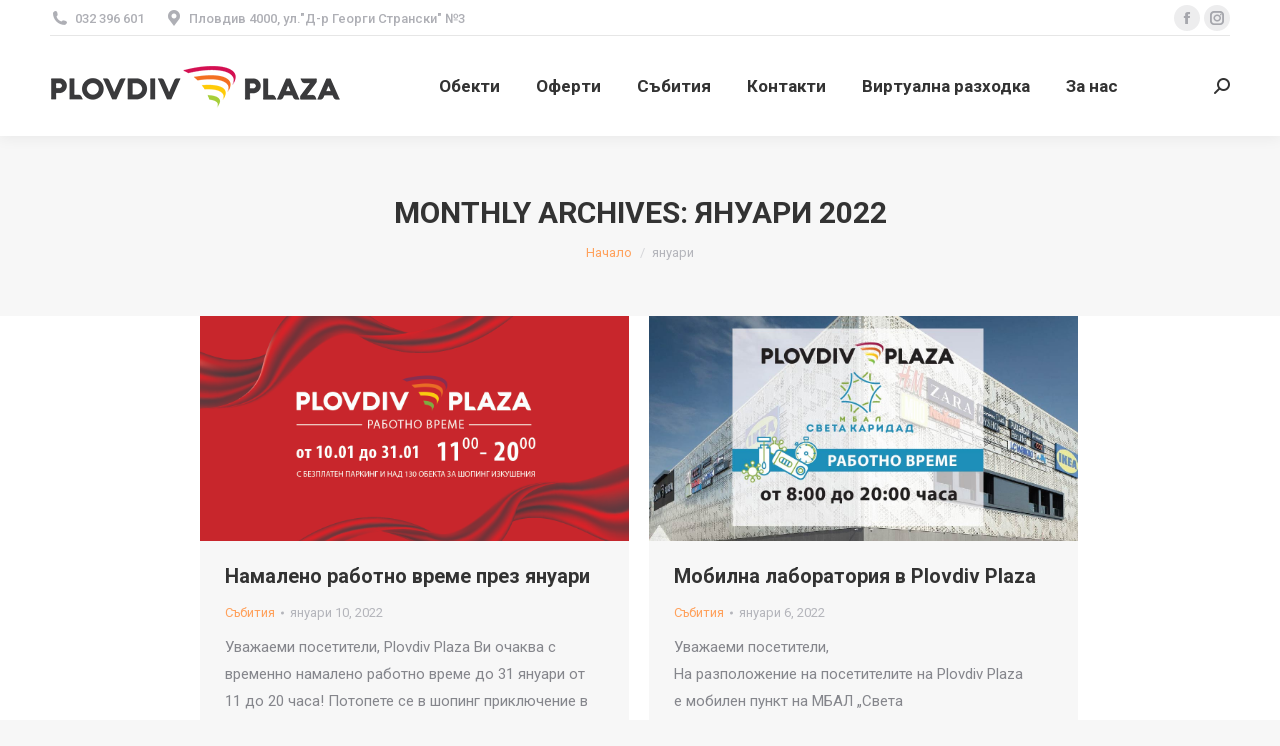

--- FILE ---
content_type: text/html; charset=UTF-8
request_url: https://plovdivplaza.bg/2022/01/
body_size: 16614
content:
<!DOCTYPE html>
<!--[if !(IE 6) | !(IE 7) | !(IE 8)  ]><!-->
<html lang="bg-BG" class="no-js">
<!--<![endif]-->
<head>
	<meta charset="UTF-8" />
		<meta name="viewport" content="width=device-width, initial-scale=1, maximum-scale=1, user-scalable=0">
		<meta name="theme-color" content="#1ebbf0"/>	<link rel="profile" href="https://gmpg.org/xfn/11" />
	        <script type="text/javascript">
            if (/Android|webOS|iPhone|iPad|iPod|BlackBerry|IEMobile|Opera Mini/i.test(navigator.userAgent)) {
                var originalAddEventListener = EventTarget.prototype.addEventListener,
                    oldWidth = window.innerWidth;

                EventTarget.prototype.addEventListener = function (eventName, eventHandler, useCapture) {
                    if (eventName === "resize") {
                        originalAddEventListener.call(this, eventName, function (event) {
                            if (oldWidth === window.innerWidth) {
                                return;
                            }
                            else if (oldWidth !== window.innerWidth) {
                                oldWidth = window.innerWidth;
                            }
                            if (eventHandler.handleEvent) {
                                eventHandler.handleEvent.call(this, event);
                            }
                            else {
                                eventHandler.call(this, event);
                            };
                        }, useCapture);
                    }
                    else {
                        originalAddEventListener.call(this, eventName, eventHandler, useCapture);
                    };
                };
            };
        </script>
		<title>януари 2022 &#8211; Plovdiv Plaza</title>
<meta name='robots' content='max-image-preview:large' />
<link rel='dns-prefetch' href='//cdnjs.cloudflare.com' />
<link rel='dns-prefetch' href='//www.googletagmanager.com' />
<link rel='dns-prefetch' href='//maps.googleapis.com' />
<link rel='dns-prefetch' href='//fonts.googleapis.com' />
<link rel="alternate" type="application/rss+xml" title="Plovdiv Plaza &raquo; Поток" href="https://plovdivplaza.bg/feed/" />
<link rel="alternate" type="application/rss+xml" title="Plovdiv Plaza &raquo; поток за коментари" href="https://plovdivplaza.bg/comments/feed/" />
<style id='wp-img-auto-sizes-contain-inline-css' type='text/css'>
img:is([sizes=auto i],[sizes^="auto," i]){contain-intrinsic-size:3000px 1500px}
/*# sourceURL=wp-img-auto-sizes-contain-inline-css */
</style>
<style id='wp-emoji-styles-inline-css' type='text/css'>

	img.wp-smiley, img.emoji {
		display: inline !important;
		border: none !important;
		box-shadow: none !important;
		height: 1em !important;
		width: 1em !important;
		margin: 0 0.07em !important;
		vertical-align: -0.1em !important;
		background: none !important;
		padding: 0 !important;
	}
/*# sourceURL=wp-emoji-styles-inline-css */
</style>
<link rel='stylesheet' id='wp-block-library-css' href='https://plovdivplaza.bg/wp-includes/css/dist/block-library/style.min.css?ver=6.9' type='text/css' media='all' />
<style id='wp-block-media-text-inline-css' type='text/css'>
.wp-block-media-text{box-sizing:border-box;
  /*!rtl:begin:ignore*/direction:ltr;
  /*!rtl:end:ignore*/display:grid;grid-template-columns:50% 1fr;grid-template-rows:auto}.wp-block-media-text.has-media-on-the-right{grid-template-columns:1fr 50%}.wp-block-media-text.is-vertically-aligned-top>.wp-block-media-text__content,.wp-block-media-text.is-vertically-aligned-top>.wp-block-media-text__media{align-self:start}.wp-block-media-text.is-vertically-aligned-center>.wp-block-media-text__content,.wp-block-media-text.is-vertically-aligned-center>.wp-block-media-text__media,.wp-block-media-text>.wp-block-media-text__content,.wp-block-media-text>.wp-block-media-text__media{align-self:center}.wp-block-media-text.is-vertically-aligned-bottom>.wp-block-media-text__content,.wp-block-media-text.is-vertically-aligned-bottom>.wp-block-media-text__media{align-self:end}.wp-block-media-text>.wp-block-media-text__media{
  /*!rtl:begin:ignore*/grid-column:1;grid-row:1;
  /*!rtl:end:ignore*/margin:0}.wp-block-media-text>.wp-block-media-text__content{direction:ltr;
  /*!rtl:begin:ignore*/grid-column:2;grid-row:1;
  /*!rtl:end:ignore*/padding:0 8%;word-break:break-word}.wp-block-media-text.has-media-on-the-right>.wp-block-media-text__media{
  /*!rtl:begin:ignore*/grid-column:2;grid-row:1
  /*!rtl:end:ignore*/}.wp-block-media-text.has-media-on-the-right>.wp-block-media-text__content{
  /*!rtl:begin:ignore*/grid-column:1;grid-row:1
  /*!rtl:end:ignore*/}.wp-block-media-text__media a{display:block}.wp-block-media-text__media img,.wp-block-media-text__media video{height:auto;max-width:unset;vertical-align:middle;width:100%}.wp-block-media-text.is-image-fill>.wp-block-media-text__media{background-size:cover;height:100%;min-height:250px}.wp-block-media-text.is-image-fill>.wp-block-media-text__media>a{display:block;height:100%}.wp-block-media-text.is-image-fill>.wp-block-media-text__media img{height:1px;margin:-1px;overflow:hidden;padding:0;position:absolute;width:1px;clip:rect(0,0,0,0);border:0}.wp-block-media-text.is-image-fill-element>.wp-block-media-text__media{height:100%;min-height:250px}.wp-block-media-text.is-image-fill-element>.wp-block-media-text__media>a{display:block;height:100%}.wp-block-media-text.is-image-fill-element>.wp-block-media-text__media img{height:100%;object-fit:cover;width:100%}@media (max-width:600px){.wp-block-media-text.is-stacked-on-mobile{grid-template-columns:100%!important}.wp-block-media-text.is-stacked-on-mobile>.wp-block-media-text__media{grid-column:1;grid-row:1}.wp-block-media-text.is-stacked-on-mobile>.wp-block-media-text__content{grid-column:1;grid-row:2}}
/*# sourceURL=https://plovdivplaza.bg/wp-includes/blocks/media-text/style.min.css */
</style>
<style id='wp-block-paragraph-inline-css' type='text/css'>
.is-small-text{font-size:.875em}.is-regular-text{font-size:1em}.is-large-text{font-size:2.25em}.is-larger-text{font-size:3em}.has-drop-cap:not(:focus):first-letter{float:left;font-size:8.4em;font-style:normal;font-weight:100;line-height:.68;margin:.05em .1em 0 0;text-transform:uppercase}body.rtl .has-drop-cap:not(:focus):first-letter{float:none;margin-left:.1em}p.has-drop-cap.has-background{overflow:hidden}:root :where(p.has-background){padding:1.25em 2.375em}:where(p.has-text-color:not(.has-link-color)) a{color:inherit}p.has-text-align-left[style*="writing-mode:vertical-lr"],p.has-text-align-right[style*="writing-mode:vertical-rl"]{rotate:180deg}
/*# sourceURL=https://plovdivplaza.bg/wp-includes/blocks/paragraph/style.min.css */
</style>
<style id='global-styles-inline-css' type='text/css'>
:root{--wp--preset--aspect-ratio--square: 1;--wp--preset--aspect-ratio--4-3: 4/3;--wp--preset--aspect-ratio--3-4: 3/4;--wp--preset--aspect-ratio--3-2: 3/2;--wp--preset--aspect-ratio--2-3: 2/3;--wp--preset--aspect-ratio--16-9: 16/9;--wp--preset--aspect-ratio--9-16: 9/16;--wp--preset--color--black: #000000;--wp--preset--color--cyan-bluish-gray: #abb8c3;--wp--preset--color--white: #FFF;--wp--preset--color--pale-pink: #f78da7;--wp--preset--color--vivid-red: #cf2e2e;--wp--preset--color--luminous-vivid-orange: #ff6900;--wp--preset--color--luminous-vivid-amber: #fcb900;--wp--preset--color--light-green-cyan: #7bdcb5;--wp--preset--color--vivid-green-cyan: #00d084;--wp--preset--color--pale-cyan-blue: #8ed1fc;--wp--preset--color--vivid-cyan-blue: #0693e3;--wp--preset--color--vivid-purple: #9b51e0;--wp--preset--color--accent: #1ebbf0;--wp--preset--color--dark-gray: #111;--wp--preset--color--light-gray: #767676;--wp--preset--gradient--vivid-cyan-blue-to-vivid-purple: linear-gradient(135deg,rgb(6,147,227) 0%,rgb(155,81,224) 100%);--wp--preset--gradient--light-green-cyan-to-vivid-green-cyan: linear-gradient(135deg,rgb(122,220,180) 0%,rgb(0,208,130) 100%);--wp--preset--gradient--luminous-vivid-amber-to-luminous-vivid-orange: linear-gradient(135deg,rgb(252,185,0) 0%,rgb(255,105,0) 100%);--wp--preset--gradient--luminous-vivid-orange-to-vivid-red: linear-gradient(135deg,rgb(255,105,0) 0%,rgb(207,46,46) 100%);--wp--preset--gradient--very-light-gray-to-cyan-bluish-gray: linear-gradient(135deg,rgb(238,238,238) 0%,rgb(169,184,195) 100%);--wp--preset--gradient--cool-to-warm-spectrum: linear-gradient(135deg,rgb(74,234,220) 0%,rgb(151,120,209) 20%,rgb(207,42,186) 40%,rgb(238,44,130) 60%,rgb(251,105,98) 80%,rgb(254,248,76) 100%);--wp--preset--gradient--blush-light-purple: linear-gradient(135deg,rgb(255,206,236) 0%,rgb(152,150,240) 100%);--wp--preset--gradient--blush-bordeaux: linear-gradient(135deg,rgb(254,205,165) 0%,rgb(254,45,45) 50%,rgb(107,0,62) 100%);--wp--preset--gradient--luminous-dusk: linear-gradient(135deg,rgb(255,203,112) 0%,rgb(199,81,192) 50%,rgb(65,88,208) 100%);--wp--preset--gradient--pale-ocean: linear-gradient(135deg,rgb(255,245,203) 0%,rgb(182,227,212) 50%,rgb(51,167,181) 100%);--wp--preset--gradient--electric-grass: linear-gradient(135deg,rgb(202,248,128) 0%,rgb(113,206,126) 100%);--wp--preset--gradient--midnight: linear-gradient(135deg,rgb(2,3,129) 0%,rgb(40,116,252) 100%);--wp--preset--font-size--small: 13px;--wp--preset--font-size--medium: 20px;--wp--preset--font-size--large: 36px;--wp--preset--font-size--x-large: 42px;--wp--preset--spacing--20: 0.44rem;--wp--preset--spacing--30: 0.67rem;--wp--preset--spacing--40: 1rem;--wp--preset--spacing--50: 1.5rem;--wp--preset--spacing--60: 2.25rem;--wp--preset--spacing--70: 3.38rem;--wp--preset--spacing--80: 5.06rem;--wp--preset--shadow--natural: 6px 6px 9px rgba(0, 0, 0, 0.2);--wp--preset--shadow--deep: 12px 12px 50px rgba(0, 0, 0, 0.4);--wp--preset--shadow--sharp: 6px 6px 0px rgba(0, 0, 0, 0.2);--wp--preset--shadow--outlined: 6px 6px 0px -3px rgb(255, 255, 255), 6px 6px rgb(0, 0, 0);--wp--preset--shadow--crisp: 6px 6px 0px rgb(0, 0, 0);}:where(.is-layout-flex){gap: 0.5em;}:where(.is-layout-grid){gap: 0.5em;}body .is-layout-flex{display: flex;}.is-layout-flex{flex-wrap: wrap;align-items: center;}.is-layout-flex > :is(*, div){margin: 0;}body .is-layout-grid{display: grid;}.is-layout-grid > :is(*, div){margin: 0;}:where(.wp-block-columns.is-layout-flex){gap: 2em;}:where(.wp-block-columns.is-layout-grid){gap: 2em;}:where(.wp-block-post-template.is-layout-flex){gap: 1.25em;}:where(.wp-block-post-template.is-layout-grid){gap: 1.25em;}.has-black-color{color: var(--wp--preset--color--black) !important;}.has-cyan-bluish-gray-color{color: var(--wp--preset--color--cyan-bluish-gray) !important;}.has-white-color{color: var(--wp--preset--color--white) !important;}.has-pale-pink-color{color: var(--wp--preset--color--pale-pink) !important;}.has-vivid-red-color{color: var(--wp--preset--color--vivid-red) !important;}.has-luminous-vivid-orange-color{color: var(--wp--preset--color--luminous-vivid-orange) !important;}.has-luminous-vivid-amber-color{color: var(--wp--preset--color--luminous-vivid-amber) !important;}.has-light-green-cyan-color{color: var(--wp--preset--color--light-green-cyan) !important;}.has-vivid-green-cyan-color{color: var(--wp--preset--color--vivid-green-cyan) !important;}.has-pale-cyan-blue-color{color: var(--wp--preset--color--pale-cyan-blue) !important;}.has-vivid-cyan-blue-color{color: var(--wp--preset--color--vivid-cyan-blue) !important;}.has-vivid-purple-color{color: var(--wp--preset--color--vivid-purple) !important;}.has-black-background-color{background-color: var(--wp--preset--color--black) !important;}.has-cyan-bluish-gray-background-color{background-color: var(--wp--preset--color--cyan-bluish-gray) !important;}.has-white-background-color{background-color: var(--wp--preset--color--white) !important;}.has-pale-pink-background-color{background-color: var(--wp--preset--color--pale-pink) !important;}.has-vivid-red-background-color{background-color: var(--wp--preset--color--vivid-red) !important;}.has-luminous-vivid-orange-background-color{background-color: var(--wp--preset--color--luminous-vivid-orange) !important;}.has-luminous-vivid-amber-background-color{background-color: var(--wp--preset--color--luminous-vivid-amber) !important;}.has-light-green-cyan-background-color{background-color: var(--wp--preset--color--light-green-cyan) !important;}.has-vivid-green-cyan-background-color{background-color: var(--wp--preset--color--vivid-green-cyan) !important;}.has-pale-cyan-blue-background-color{background-color: var(--wp--preset--color--pale-cyan-blue) !important;}.has-vivid-cyan-blue-background-color{background-color: var(--wp--preset--color--vivid-cyan-blue) !important;}.has-vivid-purple-background-color{background-color: var(--wp--preset--color--vivid-purple) !important;}.has-black-border-color{border-color: var(--wp--preset--color--black) !important;}.has-cyan-bluish-gray-border-color{border-color: var(--wp--preset--color--cyan-bluish-gray) !important;}.has-white-border-color{border-color: var(--wp--preset--color--white) !important;}.has-pale-pink-border-color{border-color: var(--wp--preset--color--pale-pink) !important;}.has-vivid-red-border-color{border-color: var(--wp--preset--color--vivid-red) !important;}.has-luminous-vivid-orange-border-color{border-color: var(--wp--preset--color--luminous-vivid-orange) !important;}.has-luminous-vivid-amber-border-color{border-color: var(--wp--preset--color--luminous-vivid-amber) !important;}.has-light-green-cyan-border-color{border-color: var(--wp--preset--color--light-green-cyan) !important;}.has-vivid-green-cyan-border-color{border-color: var(--wp--preset--color--vivid-green-cyan) !important;}.has-pale-cyan-blue-border-color{border-color: var(--wp--preset--color--pale-cyan-blue) !important;}.has-vivid-cyan-blue-border-color{border-color: var(--wp--preset--color--vivid-cyan-blue) !important;}.has-vivid-purple-border-color{border-color: var(--wp--preset--color--vivid-purple) !important;}.has-vivid-cyan-blue-to-vivid-purple-gradient-background{background: var(--wp--preset--gradient--vivid-cyan-blue-to-vivid-purple) !important;}.has-light-green-cyan-to-vivid-green-cyan-gradient-background{background: var(--wp--preset--gradient--light-green-cyan-to-vivid-green-cyan) !important;}.has-luminous-vivid-amber-to-luminous-vivid-orange-gradient-background{background: var(--wp--preset--gradient--luminous-vivid-amber-to-luminous-vivid-orange) !important;}.has-luminous-vivid-orange-to-vivid-red-gradient-background{background: var(--wp--preset--gradient--luminous-vivid-orange-to-vivid-red) !important;}.has-very-light-gray-to-cyan-bluish-gray-gradient-background{background: var(--wp--preset--gradient--very-light-gray-to-cyan-bluish-gray) !important;}.has-cool-to-warm-spectrum-gradient-background{background: var(--wp--preset--gradient--cool-to-warm-spectrum) !important;}.has-blush-light-purple-gradient-background{background: var(--wp--preset--gradient--blush-light-purple) !important;}.has-blush-bordeaux-gradient-background{background: var(--wp--preset--gradient--blush-bordeaux) !important;}.has-luminous-dusk-gradient-background{background: var(--wp--preset--gradient--luminous-dusk) !important;}.has-pale-ocean-gradient-background{background: var(--wp--preset--gradient--pale-ocean) !important;}.has-electric-grass-gradient-background{background: var(--wp--preset--gradient--electric-grass) !important;}.has-midnight-gradient-background{background: var(--wp--preset--gradient--midnight) !important;}.has-small-font-size{font-size: var(--wp--preset--font-size--small) !important;}.has-medium-font-size{font-size: var(--wp--preset--font-size--medium) !important;}.has-large-font-size{font-size: var(--wp--preset--font-size--large) !important;}.has-x-large-font-size{font-size: var(--wp--preset--font-size--x-large) !important;}
/*# sourceURL=global-styles-inline-css */
</style>

<style id='classic-theme-styles-inline-css' type='text/css'>
/*! This file is auto-generated */
.wp-block-button__link{color:#fff;background-color:#32373c;border-radius:9999px;box-shadow:none;text-decoration:none;padding:calc(.667em + 2px) calc(1.333em + 2px);font-size:1.125em}.wp-block-file__button{background:#32373c;color:#fff;text-decoration:none}
/*# sourceURL=/wp-includes/css/classic-themes.min.css */
</style>
<link rel='stylesheet' id='contact-form-7-css' href='https://plovdivplaza.bg/wp-content/plugins/contact-form-7/includes/css/styles.css?ver=5.4.2' type='text/css' media='all' />
<link rel='stylesheet' id='go-pricing-styles-css' href='https://plovdivplaza.bg/wp-content/plugins/go_pricing/assets/css/go_pricing_styles.css?ver=3.3.18' type='text/css' media='all' />
<style id='woocommerce-inline-inline-css' type='text/css'>
.woocommerce form .form-row .required { visibility: visible; }
/*# sourceURL=woocommerce-inline-inline-css */
</style>
<link rel='stylesheet' id='the7-Defaults-css' href='https://plovdivplaza.bg/wp-content/uploads/smile_fonts/Defaults/Defaults.css?ver=6.9' type='text/css' media='all' />
<link rel='stylesheet' id='newsletter-css' href='https://plovdivplaza.bg/wp-content/plugins/newsletter/style.css?ver=5.7.7' type='text/css' media='all' />
<link rel='stylesheet' id='js_composer_custom_css-css' href='//plovdivplaza.bg/wp-content/uploads/js_composer/custom.css?ver=6.7.0' type='text/css' media='all' />
<link rel='stylesheet' id='dt-web-fonts-css' href='https://fonts.googleapis.com/css?family=Roboto:400,500,600,700' type='text/css' media='all' />
<link rel='stylesheet' id='dt-main-css' href='https://plovdivplaza.bg/wp-content/themes/dt-the7/css/main.min.css?ver=9.17.2' type='text/css' media='all' />
<style id='dt-main-inline-css' type='text/css'>
body #load {
  display: block;
  height: 100%;
  overflow: hidden;
  position: fixed;
  width: 100%;
  z-index: 9901;
  opacity: 1;
  visibility: visible;
  transition: all .35s ease-out;
}
.load-wrap {
  width: 100%;
  height: 100%;
  background-position: center center;
  background-repeat: no-repeat;
  text-align: center;
}
.load-wrap > svg {
  position: absolute;
  top: 50%;
  left: 50%;
  transform: translate(-50%,-50%);
}
#load {
  background-color: #ffffff;
}
.uil-default rect:not(.bk) {
  fill: rgba(51,51,51,0.3);
}
.uil-ring > path {
  fill: rgba(51,51,51,0.3);
}
.ring-loader .circle {
  fill: rgba(51,51,51,0.3);
}
.ring-loader .moving-circle {
  fill: #333333;
}
.uil-hourglass .glass {
  stroke: #333333;
}
.uil-hourglass .sand {
  fill: rgba(51,51,51,0.3);
}
.spinner-loader .load-wrap {
  background-image: url("data:image/svg+xml,%3Csvg width='75px' height='75px' xmlns='http://www.w3.org/2000/svg' viewBox='0 0 100 100' preserveAspectRatio='xMidYMid' class='uil-default'%3E%3Crect x='0' y='0' width='100' height='100' fill='none' class='bk'%3E%3C/rect%3E%3Crect  x='46.5' y='40' width='7' height='20' rx='5' ry='5' fill='rgba%2851%2C51%2C51%2C0.3%29' transform='rotate(0 50 50) translate(0 -30)'%3E  %3Canimate attributeName='opacity' from='1' to='0' dur='1s' begin='0s' repeatCount='indefinite'/%3E%3C/rect%3E%3Crect  x='46.5' y='40' width='7' height='20' rx='5' ry='5' fill='rgba%2851%2C51%2C51%2C0.3%29' transform='rotate(30 50 50) translate(0 -30)'%3E  %3Canimate attributeName='opacity' from='1' to='0' dur='1s' begin='0.08333333333333333s' repeatCount='indefinite'/%3E%3C/rect%3E%3Crect  x='46.5' y='40' width='7' height='20' rx='5' ry='5' fill='rgba%2851%2C51%2C51%2C0.3%29' transform='rotate(60 50 50) translate(0 -30)'%3E  %3Canimate attributeName='opacity' from='1' to='0' dur='1s' begin='0.16666666666666666s' repeatCount='indefinite'/%3E%3C/rect%3E%3Crect  x='46.5' y='40' width='7' height='20' rx='5' ry='5' fill='rgba%2851%2C51%2C51%2C0.3%29' transform='rotate(90 50 50) translate(0 -30)'%3E  %3Canimate attributeName='opacity' from='1' to='0' dur='1s' begin='0.25s' repeatCount='indefinite'/%3E%3C/rect%3E%3Crect  x='46.5' y='40' width='7' height='20' rx='5' ry='5' fill='rgba%2851%2C51%2C51%2C0.3%29' transform='rotate(120 50 50) translate(0 -30)'%3E  %3Canimate attributeName='opacity' from='1' to='0' dur='1s' begin='0.3333333333333333s' repeatCount='indefinite'/%3E%3C/rect%3E%3Crect  x='46.5' y='40' width='7' height='20' rx='5' ry='5' fill='rgba%2851%2C51%2C51%2C0.3%29' transform='rotate(150 50 50) translate(0 -30)'%3E  %3Canimate attributeName='opacity' from='1' to='0' dur='1s' begin='0.4166666666666667s' repeatCount='indefinite'/%3E%3C/rect%3E%3Crect  x='46.5' y='40' width='7' height='20' rx='5' ry='5' fill='rgba%2851%2C51%2C51%2C0.3%29' transform='rotate(180 50 50) translate(0 -30)'%3E  %3Canimate attributeName='opacity' from='1' to='0' dur='1s' begin='0.5s' repeatCount='indefinite'/%3E%3C/rect%3E%3Crect  x='46.5' y='40' width='7' height='20' rx='5' ry='5' fill='rgba%2851%2C51%2C51%2C0.3%29' transform='rotate(210 50 50) translate(0 -30)'%3E  %3Canimate attributeName='opacity' from='1' to='0' dur='1s' begin='0.5833333333333334s' repeatCount='indefinite'/%3E%3C/rect%3E%3Crect  x='46.5' y='40' width='7' height='20' rx='5' ry='5' fill='rgba%2851%2C51%2C51%2C0.3%29' transform='rotate(240 50 50) translate(0 -30)'%3E  %3Canimate attributeName='opacity' from='1' to='0' dur='1s' begin='0.6666666666666666s' repeatCount='indefinite'/%3E%3C/rect%3E%3Crect  x='46.5' y='40' width='7' height='20' rx='5' ry='5' fill='rgba%2851%2C51%2C51%2C0.3%29' transform='rotate(270 50 50) translate(0 -30)'%3E  %3Canimate attributeName='opacity' from='1' to='0' dur='1s' begin='0.75s' repeatCount='indefinite'/%3E%3C/rect%3E%3Crect  x='46.5' y='40' width='7' height='20' rx='5' ry='5' fill='rgba%2851%2C51%2C51%2C0.3%29' transform='rotate(300 50 50) translate(0 -30)'%3E  %3Canimate attributeName='opacity' from='1' to='0' dur='1s' begin='0.8333333333333334s' repeatCount='indefinite'/%3E%3C/rect%3E%3Crect  x='46.5' y='40' width='7' height='20' rx='5' ry='5' fill='rgba%2851%2C51%2C51%2C0.3%29' transform='rotate(330 50 50) translate(0 -30)'%3E  %3Canimate attributeName='opacity' from='1' to='0' dur='1s' begin='0.9166666666666666s' repeatCount='indefinite'/%3E%3C/rect%3E%3C/svg%3E");
}
.ring-loader .load-wrap {
  background-image: url("data:image/svg+xml,%3Csvg xmlns='http://www.w3.org/2000/svg' viewBox='0 0 32 32' width='72' height='72' fill='rgba%2851%2C51%2C51%2C0.3%29'%3E   %3Cpath opacity='.25' d='M16 0 A16 16 0 0 0 16 32 A16 16 0 0 0 16 0 M16 4 A12 12 0 0 1 16 28 A12 12 0 0 1 16 4'/%3E   %3Cpath d='M16 0 A16 16 0 0 1 32 16 L28 16 A12 12 0 0 0 16 4z'%3E     %3CanimateTransform attributeName='transform' type='rotate' from='0 16 16' to='360 16 16' dur='0.8s' repeatCount='indefinite' /%3E   %3C/path%3E %3C/svg%3E");
}
.hourglass-loader .load-wrap {
  background-image: url("data:image/svg+xml,%3Csvg xmlns='http://www.w3.org/2000/svg' viewBox='0 0 32 32' width='72' height='72' fill='rgba%2851%2C51%2C51%2C0.3%29'%3E   %3Cpath transform='translate(2)' d='M0 12 V20 H4 V12z'%3E      %3Canimate attributeName='d' values='M0 12 V20 H4 V12z; M0 4 V28 H4 V4z; M0 12 V20 H4 V12z; M0 12 V20 H4 V12z' dur='1.2s' repeatCount='indefinite' begin='0' keytimes='0;.2;.5;1' keySplines='0.2 0.2 0.4 0.8;0.2 0.6 0.4 0.8;0.2 0.8 0.4 0.8' calcMode='spline'  /%3E   %3C/path%3E   %3Cpath transform='translate(8)' d='M0 12 V20 H4 V12z'%3E     %3Canimate attributeName='d' values='M0 12 V20 H4 V12z; M0 4 V28 H4 V4z; M0 12 V20 H4 V12z; M0 12 V20 H4 V12z' dur='1.2s' repeatCount='indefinite' begin='0.2' keytimes='0;.2;.5;1' keySplines='0.2 0.2 0.4 0.8;0.2 0.6 0.4 0.8;0.2 0.8 0.4 0.8' calcMode='spline'  /%3E   %3C/path%3E   %3Cpath transform='translate(14)' d='M0 12 V20 H4 V12z'%3E     %3Canimate attributeName='d' values='M0 12 V20 H4 V12z; M0 4 V28 H4 V4z; M0 12 V20 H4 V12z; M0 12 V20 H4 V12z' dur='1.2s' repeatCount='indefinite' begin='0.4' keytimes='0;.2;.5;1' keySplines='0.2 0.2 0.4 0.8;0.2 0.6 0.4 0.8;0.2 0.8 0.4 0.8' calcMode='spline' /%3E   %3C/path%3E   %3Cpath transform='translate(20)' d='M0 12 V20 H4 V12z'%3E     %3Canimate attributeName='d' values='M0 12 V20 H4 V12z; M0 4 V28 H4 V4z; M0 12 V20 H4 V12z; M0 12 V20 H4 V12z' dur='1.2s' repeatCount='indefinite' begin='0.6' keytimes='0;.2;.5;1' keySplines='0.2 0.2 0.4 0.8;0.2 0.6 0.4 0.8;0.2 0.8 0.4 0.8' calcMode='spline' /%3E   %3C/path%3E   %3Cpath transform='translate(26)' d='M0 12 V20 H4 V12z'%3E     %3Canimate attributeName='d' values='M0 12 V20 H4 V12z; M0 4 V28 H4 V4z; M0 12 V20 H4 V12z; M0 12 V20 H4 V12z' dur='1.2s' repeatCount='indefinite' begin='0.8' keytimes='0;.2;.5;1' keySplines='0.2 0.2 0.4 0.8;0.2 0.6 0.4 0.8;0.2 0.8 0.4 0.8' calcMode='spline' /%3E   %3C/path%3E %3C/svg%3E");
}

/*# sourceURL=dt-main-inline-css */
</style>
<link rel='stylesheet' id='the7-font-css' href='https://plovdivplaza.bg/wp-content/themes/dt-the7/fonts/icomoon-the7-font/icomoon-the7-font.min.css?ver=9.17.2' type='text/css' media='all' />
<link rel='stylesheet' id='the7-awesome-fonts-css' href='https://plovdivplaza.bg/wp-content/themes/dt-the7/fonts/FontAwesome/css/all.min.css?ver=9.17.2' type='text/css' media='all' />
<link rel='stylesheet' id='the7-awesome-fonts-back-css' href='https://plovdivplaza.bg/wp-content/themes/dt-the7/fonts/FontAwesome/back-compat.min.css?ver=9.17.2' type='text/css' media='all' />
<link rel='stylesheet' id='the7-custom-scrollbar-css' href='https://plovdivplaza.bg/wp-content/themes/dt-the7/lib/custom-scrollbar/custom-scrollbar.min.css?ver=9.17.2' type='text/css' media='all' />
<link rel='stylesheet' id='the7-wpbakery-css' href='https://plovdivplaza.bg/wp-content/themes/dt-the7/css/wpbakery.min.css?ver=9.17.2' type='text/css' media='all' />
<link rel='stylesheet' id='the7-core-css' href='https://plovdivplaza.bg/wp-content/plugins/dt-the7-core/assets/css/post-type.min.css?ver=2.5.7.1' type='text/css' media='all' />
<link rel='stylesheet' id='the7-css-vars-css' href='https://plovdivplaza.bg/wp-content/uploads/the7-css/css-vars.css?ver=24e141846533' type='text/css' media='all' />
<link rel='stylesheet' id='dt-custom-css' href='https://plovdivplaza.bg/wp-content/uploads/the7-css/custom.css?ver=24e141846533' type='text/css' media='all' />
<link rel='stylesheet' id='wc-dt-custom-css' href='https://plovdivplaza.bg/wp-content/uploads/the7-css/compatibility/wc-dt-custom.css?ver=24e141846533' type='text/css' media='all' />
<link rel='stylesheet' id='dt-media-css' href='https://plovdivplaza.bg/wp-content/uploads/the7-css/media.css?ver=24e141846533' type='text/css' media='all' />
<link rel='stylesheet' id='the7-mega-menu-css' href='https://plovdivplaza.bg/wp-content/uploads/the7-css/mega-menu.css?ver=24e141846533' type='text/css' media='all' />
<link rel='stylesheet' id='the7-elements-albums-portfolio-css' href='https://plovdivplaza.bg/wp-content/uploads/the7-css/the7-elements-albums-portfolio.css?ver=24e141846533' type='text/css' media='all' />
<link rel='stylesheet' id='the7-elements-css' href='https://plovdivplaza.bg/wp-content/uploads/the7-css/post-type-dynamic.css?ver=24e141846533' type='text/css' media='all' />
<link rel='stylesheet' id='style-css' href='https://plovdivplaza.bg/wp-content/themes/dt-the7/style.css?ver=9.17.2' type='text/css' media='all' />
<link rel='stylesheet' id='the7-elementor-global-css' href='https://plovdivplaza.bg/wp-content/themes/dt-the7/css/compatibility/elementor/elementor-global.min.css?ver=9.17.2' type='text/css' media='all' />
<link rel='stylesheet' id='ultimate-vc-addons-style-min-css' href='https://plovdivplaza.bg/wp-content/plugins/Ultimate_VC_Addons/assets/min-css/ultimate.min.css?ver=3.19.11' type='text/css' media='all' />
<link rel='stylesheet' id='ultimate-vc-addons-icons-css' href='https://plovdivplaza.bg/wp-content/plugins/Ultimate_VC_Addons/assets/css/icons.css?ver=3.19.11' type='text/css' media='all' />
<link rel='stylesheet' id='ultimate-vc-addons-vidcons-css' href='https://plovdivplaza.bg/wp-content/plugins/Ultimate_VC_Addons/assets/fonts/vidcons.css?ver=3.19.11' type='text/css' media='all' />
<link rel='stylesheet' id='ultimate-vc-addons-selected-google-fonts-style-css' href='https://fonts.googleapis.com/css?family=Rubik:normal,300,500&#038;subset=cyrillic,hebrew,latin-ext,latin' type='text/css' media='all' />
<script type="text/javascript" id="jquery-core-js-extra">
/* <![CDATA[ */
var pp = {"ajax_url":"https://plovdivplaza.bg/wp-admin/admin-ajax.php"};
//# sourceURL=jquery-core-js-extra
/* ]]> */
</script>
<script type="text/javascript" src="https://plovdivplaza.bg/wp-includes/js/jquery/jquery.min.js?ver=3.7.1" id="jquery-core-js"></script>
<script type="text/javascript" src="https://plovdivplaza.bg/wp-includes/js/jquery/jquery-migrate.min.js?ver=3.4.1" id="jquery-migrate-js"></script>
<script type="text/javascript" id="gw-tweenmax-js-before">
/* <![CDATA[ */
var oldGS=window.GreenSockGlobals,oldGSQueue=window._gsQueue,oldGSDefine=window._gsDefine;window._gsDefine=null;delete(window._gsDefine);var gwGS=window.GreenSockGlobals={};
//# sourceURL=gw-tweenmax-js-before
/* ]]> */
</script>
<script type="text/javascript" src="https://cdnjs.cloudflare.com/ajax/libs/gsap/1.11.2/TweenMax.min.js" id="gw-tweenmax-js"></script>
<script type="text/javascript" id="gw-tweenmax-js-after">
/* <![CDATA[ */
try{window.GreenSockGlobals=null;window._gsQueue=null;window._gsDefine=null;delete(window.GreenSockGlobals);delete(window._gsQueue);delete(window._gsDefine);window.GreenSockGlobals=oldGS;window._gsQueue=oldGSQueue;window._gsDefine=oldGSDefine;}catch(e){}
//# sourceURL=gw-tweenmax-js-after
/* ]]> */
</script>
<script type="text/javascript" src="https://plovdivplaza.bg/wp-content/plugins/woocommerce/assets/js/jquery-blockui/jquery.blockUI.min.js?ver=2.7.0-wc.5.7.1" id="jquery-blockui-js"></script>
<script type="text/javascript" id="wc-add-to-cart-js-extra">
/* <![CDATA[ */
var wc_add_to_cart_params = {"ajax_url":"/wp-admin/admin-ajax.php","wc_ajax_url":"/?wc-ajax=%%endpoint%%","i18n_view_cart":"View cart","cart_url":"https://plovdivplaza.bg","is_cart":"","cart_redirect_after_add":"no"};
//# sourceURL=wc-add-to-cart-js-extra
/* ]]> */
</script>
<script type="text/javascript" src="https://plovdivplaza.bg/wp-content/plugins/woocommerce/assets/js/frontend/add-to-cart.min.js?ver=5.7.1" id="wc-add-to-cart-js"></script>
<script type="text/javascript" src="https://plovdivplaza.bg/wp-content/plugins/js_composer/assets/js/vendors/woocommerce-add-to-cart.js?ver=6.7.0" id="vc_woocommerce-add-to-cart-js-js"></script>
<script type="text/javascript" src="https://www.googletagmanager.com/gtag/js?id=UA-205413383-1" id="google_gtagjs-js" async></script>
<script type="text/javascript" id="google_gtagjs-js-after">
/* <![CDATA[ */
window.dataLayer = window.dataLayer || [];function gtag(){dataLayer.push(arguments);}
gtag('set', 'linker', {"domains":["plovdivplaza.bg"]} );
gtag("js", new Date());
gtag("set", "developer_id.dZTNiMT", true);
gtag("config", "UA-205413383-1", {"anonymize_ip":true});
gtag("config", "G-B1412BCJ9F");
//# sourceURL=google_gtagjs-js-after
/* ]]> */
</script>
<script type="text/javascript" id="dt-above-fold-js-extra">
/* <![CDATA[ */
var dtLocal = {"themeUrl":"https://plovdivplaza.bg/wp-content/themes/dt-the7","passText":"To view this protected post, enter the password below:","moreButtonText":{"loading":"Loading...","loadMore":"Load more"},"postID":"56434","ajaxurl":"https://plovdivplaza.bg/wp-admin/admin-ajax.php","REST":{"baseUrl":"https://plovdivplaza.bg/wp-json/the7/v1","endpoints":{"sendMail":"/send-mail"}},"contactMessages":{"required":"One or more fields have an error. Please check and try again.","terms":"Please accept the privacy policy.","fillTheCaptchaError":"Please, fill the captcha."},"captchaSiteKey":"","ajaxNonce":"16653053dc","pageData":{"type":"archive","template":"archive","layout":"masonry"},"themeSettings":{"smoothScroll":"off","lazyLoading":false,"accentColor":{"mode":"gradient","color":"#1ebbf0"},"desktopHeader":{"height":100},"ToggleCaptionEnabled":"disabled","ToggleCaption":"Navigation","floatingHeader":{"showAfter":94,"showMenu":true,"height":60,"logo":{"showLogo":true,"html":"\u003Cimg class=\" preload-me\" src=\"https://plovdivplaza.bg/wp-content/uploads/2018/02/logo.png\" srcset=\"https://plovdivplaza.bg/wp-content/uploads/2018/02/logo.png 292w, https://plovdivplaza.bg/wp-content/uploads/2018/02/logo.png 292w\" width=\"292\" height=\"91\"   sizes=\"292px\" alt=\"Plovdiv Plaza\" /\u003E","url":"https://plovdivplaza.bg/"}},"topLine":{"floatingTopLine":{"logo":{"showLogo":false,"html":""}}},"mobileHeader":{"firstSwitchPoint":990,"secondSwitchPoint":778,"firstSwitchPointHeight":80,"secondSwitchPointHeight":60,"mobileToggleCaptionEnabled":"disabled","mobileToggleCaption":"Menu"},"stickyMobileHeaderFirstSwitch":{"logo":{"html":"\u003Cimg class=\" preload-me\" src=\"https://plovdivplaza.bg/wp-content/uploads/2018/02/logo.png\" srcset=\"https://plovdivplaza.bg/wp-content/uploads/2018/02/logo.png 292w, https://plovdivplaza.bg/wp-content/uploads/2018/02/logo.png 292w\" width=\"292\" height=\"91\"   sizes=\"292px\" alt=\"Plovdiv Plaza\" /\u003E"}},"stickyMobileHeaderSecondSwitch":{"logo":{"html":"\u003Cimg class=\" preload-me\" src=\"https://plovdivplaza.bg/wp-content/uploads/2018/02/logo.png\" srcset=\"https://plovdivplaza.bg/wp-content/uploads/2018/02/logo.png 292w, https://plovdivplaza.bg/wp-content/uploads/2018/02/logo.png 292w\" width=\"292\" height=\"91\"   sizes=\"292px\" alt=\"Plovdiv Plaza\" /\u003E"}},"content":{"textColor":"#85868c","headerColor":"#333333"},"sidebar":{"switchPoint":990},"boxedWidth":"1340px","stripes":{"stripe1":{"textColor":"#787d85","headerColor":"#3b3f4a"},"stripe2":{"textColor":"#8b9199","headerColor":"#ffffff"},"stripe3":{"textColor":"#ffffff","headerColor":"#ffffff"}}},"VCMobileScreenWidth":"778","wcCartFragmentHash":"cde68b31ac724c9af76d05cea89c93c4","elementor":{"settings":{"container_width":1140}}};
var dtShare = {"shareButtonText":{"facebook":"Share on Facebook","twitter":"Tweet","pinterest":"Pin it","linkedin":"Share on Linkedin","whatsapp":"Share on Whatsapp"},"overlayOpacity":"85"};
//# sourceURL=dt-above-fold-js-extra
/* ]]> */
</script>
<script type="text/javascript" src="https://plovdivplaza.bg/wp-content/themes/dt-the7/js/above-the-fold.min.js?ver=9.17.2" id="dt-above-fold-js"></script>
<script type="text/javascript" src="https://plovdivplaza.bg/wp-content/themes/dt-the7/js/compatibility/woocommerce/woocommerce.min.js?ver=9.17.2" id="dt-woocommerce-js"></script>
<script type="text/javascript" src="https://plovdivplaza.bg/wp-content/plugins/Ultimate_VC_Addons/assets/min-js/modernizr-custom.min.js?ver=3.19.11" id="ultimate-vc-addons-modernizr-js"></script>
<script type="text/javascript" src="https://plovdivplaza.bg/wp-content/plugins/Ultimate_VC_Addons/assets/min-js/jquery-ui.min.js?ver=3.19.11" id="jquery_ui-js"></script>
<script type="text/javascript" src="https://maps.googleapis.com/maps/api/js?key=AIzaSyBe1D6Q7jT3Ccz2c6Tky6JyCHMMnyrbWHs" id="ultimate-vc-addons-googleapis-js"></script>
<script type="text/javascript" src="https://plovdivplaza.bg/wp-includes/js/jquery/ui/core.min.js?ver=1.13.3" id="jquery-ui-core-js"></script>
<script type="text/javascript" src="https://plovdivplaza.bg/wp-includes/js/jquery/ui/mouse.min.js?ver=1.13.3" id="jquery-ui-mouse-js"></script>
<script type="text/javascript" src="https://plovdivplaza.bg/wp-includes/js/jquery/ui/slider.min.js?ver=1.13.3" id="jquery-ui-slider-js"></script>
<script type="text/javascript" src="https://plovdivplaza.bg/wp-content/plugins/Ultimate_VC_Addons/assets/min-js/jquery-ui-labeledslider.min.js?ver=3.19.11" id="ultimate-vc-addons_range_tick-js"></script>
<script type="text/javascript" src="https://plovdivplaza.bg/wp-content/plugins/Ultimate_VC_Addons/assets/min-js/ultimate.min.js?ver=3.19.11" id="ultimate-vc-addons-script-js"></script>
<script type="text/javascript" src="https://plovdivplaza.bg/wp-content/plugins/Ultimate_VC_Addons/assets/min-js/modal-all.min.js?ver=3.19.11" id="ultimate-vc-addons-modal-all-js"></script>
<script type="text/javascript" src="https://plovdivplaza.bg/wp-content/plugins/Ultimate_VC_Addons/assets/min-js/jparallax.min.js?ver=3.19.11" id="ultimate-vc-addons-jquery.shake-js"></script>
<script type="text/javascript" src="https://plovdivplaza.bg/wp-content/plugins/Ultimate_VC_Addons/assets/min-js/vhparallax.min.js?ver=3.19.11" id="ultimate-vc-addons-jquery.vhparallax-js"></script>
<script type="text/javascript" src="https://plovdivplaza.bg/wp-content/plugins/Ultimate_VC_Addons/assets/min-js/ultimate_bg.min.js?ver=3.19.11" id="ultimate-vc-addons-row-bg-js"></script>
<script type="text/javascript" src="https://plovdivplaza.bg/wp-content/plugins/Ultimate_VC_Addons/assets/min-js/mb-YTPlayer.min.js?ver=3.19.11" id="ultimate-vc-addons-jquery.ytplayer-js"></script>
<link rel="https://api.w.org/" href="https://plovdivplaza.bg/wp-json/" /><link rel="EditURI" type="application/rsd+xml" title="RSD" href="https://plovdivplaza.bg/xmlrpc.php?rsd" />
<meta name="generator" content="WordPress 6.9" />
<meta name="generator" content="WooCommerce 5.7.1" />
<meta name="generator" content="Site Kit by Google 1.39.0" />	<noscript><style>.woocommerce-product-gallery{ opacity: 1 !important; }</style></noscript>
	
<!-- Facebook Pixel Code -->
<script type='text/javascript'>
!function(f,b,e,v,n,t,s){if(f.fbq)return;n=f.fbq=function(){n.callMethod?
n.callMethod.apply(n,arguments):n.queue.push(arguments)};if(!f._fbq)f._fbq=n;
n.push=n;n.loaded=!0;n.version='2.0';n.queue=[];t=b.createElement(e);t.async=!0;
t.src=v;s=b.getElementsByTagName(e)[0];s.parentNode.insertBefore(t,s)}(window,
document,'script','https://connect.facebook.net/en_US/fbevents.js');
</script>
<!-- End Facebook Pixel Code -->
<script type='text/javascript'>
  fbq('init', '498037754027358', {}, {
    "agent": "wordpress-6.9-3.0.5"
});
</script><script type='text/javascript'>
  fbq('track', 'PageView', []);
</script>
<!-- Facebook Pixel Code -->
<noscript>
<img height="1" width="1" style="display:none" alt="fbpx"
src="https://www.facebook.com/tr?id=498037754027358&ev=PageView&noscript=1" />
</noscript>
<!-- End Facebook Pixel Code -->
<meta name="generator" content="Powered by WPBakery Page Builder - drag and drop page builder for WordPress."/>
<meta name="generator" content="Powered by Slider Revolution 6.5.8 - responsive, Mobile-Friendly Slider Plugin for WordPress with comfortable drag and drop interface." />
<script type="text/javascript" id="the7-loader-script">
document.addEventListener("DOMContentLoaded", function(event) { 
	var load = document.getElementById("load");
	if(!load.classList.contains('loader-removed')){
		var removeLoading = setTimeout(function() {
			load.className += " loader-removed";
		}, 300);
	}
});
</script>
		<link rel="icon" href="https://plovdivplaza.bg/wp-content/uploads/2022/03/Screenshot_1.png" sizes="32x32" />
<link rel="icon" href="https://plovdivplaza.bg/wp-content/uploads/2022/03/Screenshot_1.png" sizes="192x192" />
<link rel="apple-touch-icon" href="https://plovdivplaza.bg/wp-content/uploads/2022/03/Screenshot_1.png" />
<meta name="msapplication-TileImage" content="https://plovdivplaza.bg/wp-content/uploads/2022/03/Screenshot_1.png" />
<script type="text/javascript">function setREVStartSize(e){
			//window.requestAnimationFrame(function() {				 
				window.RSIW = window.RSIW===undefined ? window.innerWidth : window.RSIW;	
				window.RSIH = window.RSIH===undefined ? window.innerHeight : window.RSIH;	
				try {								
					var pw = document.getElementById(e.c).parentNode.offsetWidth,
						newh;
					pw = pw===0 || isNaN(pw) ? window.RSIW : pw;
					e.tabw = e.tabw===undefined ? 0 : parseInt(e.tabw);
					e.thumbw = e.thumbw===undefined ? 0 : parseInt(e.thumbw);
					e.tabh = e.tabh===undefined ? 0 : parseInt(e.tabh);
					e.thumbh = e.thumbh===undefined ? 0 : parseInt(e.thumbh);
					e.tabhide = e.tabhide===undefined ? 0 : parseInt(e.tabhide);
					e.thumbhide = e.thumbhide===undefined ? 0 : parseInt(e.thumbhide);
					e.mh = e.mh===undefined || e.mh=="" || e.mh==="auto" ? 0 : parseInt(e.mh,0);		
					if(e.layout==="fullscreen" || e.l==="fullscreen") 						
						newh = Math.max(e.mh,window.RSIH);					
					else{					
						e.gw = Array.isArray(e.gw) ? e.gw : [e.gw];
						for (var i in e.rl) if (e.gw[i]===undefined || e.gw[i]===0) e.gw[i] = e.gw[i-1];					
						e.gh = e.el===undefined || e.el==="" || (Array.isArray(e.el) && e.el.length==0)? e.gh : e.el;
						e.gh = Array.isArray(e.gh) ? e.gh : [e.gh];
						for (var i in e.rl) if (e.gh[i]===undefined || e.gh[i]===0) e.gh[i] = e.gh[i-1];
											
						var nl = new Array(e.rl.length),
							ix = 0,						
							sl;					
						e.tabw = e.tabhide>=pw ? 0 : e.tabw;
						e.thumbw = e.thumbhide>=pw ? 0 : e.thumbw;
						e.tabh = e.tabhide>=pw ? 0 : e.tabh;
						e.thumbh = e.thumbhide>=pw ? 0 : e.thumbh;					
						for (var i in e.rl) nl[i] = e.rl[i]<window.RSIW ? 0 : e.rl[i];
						sl = nl[0];									
						for (var i in nl) if (sl>nl[i] && nl[i]>0) { sl = nl[i]; ix=i;}															
						var m = pw>(e.gw[ix]+e.tabw+e.thumbw) ? 1 : (pw-(e.tabw+e.thumbw)) / (e.gw[ix]);					
						newh =  (e.gh[ix] * m) + (e.tabh + e.thumbh);
					}
					var el = document.getElementById(e.c);
					if (el!==null && el) el.style.height = newh+"px";					
					el = document.getElementById(e.c+"_wrapper");
					if (el!==null && el) {
						el.style.height = newh+"px";
						el.style.display = "block";
					}
				} catch(e){
					console.log("Failure at Presize of Slider:" + e)
				}					   
			//});
		  };</script>
		<style type="text/css" id="wp-custom-css">
			.elementor-56222 .elementor-element.elementor-element-b216a2b .pp-wpforms .wpforms-field input:not([type=radio]):not([type=checkbox]):not([type=submit]):not([type=button]):not([type=image]):not([type=file]), .elementor-56222 .elementor-element.elementor-element-b216a2b .pp-wpforms .wpforms-field textarea, .elementor-56222 .elementor-element.elementor-element-b216a2b .pp-wpforms .wpforms-field select {
    text-align: left;
    background-color: #FFFFFF !important;
    color: #000000 !important;
    font-family: "Roboto", Sans-serif;
    font-weight: 500;
}

.elementor-56394 .elementor-element.elementor-element-b216a2b .pp-wpforms .wpforms-field input:not([type=radio]):not([type=checkbox]):not([type=submit]):not([type=button]):not([type=image]):not([type=file]), .elementor-56394 .elementor-element.elementor-element-b216a2b .pp-wpforms .wpforms-field textarea, .elementor-56394 .elementor-element.elementor-element-b216a2b .pp-wpforms .wpforms-field select {
    text-align: left;
    background-color: #FFFFFF !important;
    color: #000000 !important;
    font-family: "Roboto", Sans-serif;
    font-weight: 500;
}

.elementor-56873 .elementor-element.elementor-element-b216a2b .pp-wpforms .wpforms-field input:not([type=radio]):not([type=checkbox]):not([type=submit]):not([type=button]):not([type=image]):not([type=file]), .elementor-56873 .elementor-element.elementor-element-b216a2b .pp-wpforms .wpforms-field textarea, .elementor-56873 .elementor-element.elementor-element-b216a2b .pp-wpforms .wpforms-field select {
    text-align: left;
    background-color: #FFFFFF !important;
    color: #000000 !important;
    font-family: "Roboto", Sans-serif;
    font-weight: 500;
}		</style>
		<noscript><style> .wpb_animate_when_almost_visible { opacity: 1; }</style></noscript><style id='the7-custom-inline-css' type='text/css'>
.fancy-date{display:none;}
</style>
<link rel='stylesheet' id='rs-plugin-settings-css' href='https://plovdivplaza.bg/wp-content/plugins/revslider/public/assets/css/rs6.css?ver=6.5.8' type='text/css' media='all' />
<style id='rs-plugin-settings-inline-css' type='text/css'>
#rs-demo-id {}
/*# sourceURL=rs-plugin-settings-inline-css */
</style>
</head>
<body id="the7-body" class="archive date wp-embed-responsive wp-theme-dt-the7 theme-dt-the7 the7-core-ver-2.5.7.1 woocommerce-no-js layout-masonry description-under-image dt-responsive-on right-mobile-menu-close-icon ouside-menu-close-icon mobile-hamburger-close-bg-enable mobile-hamburger-close-bg-hover-enable  fade-medium-mobile-menu-close-icon fade-medium-menu-close-icon accent-gradient srcset-enabled btn-flat custom-btn-color custom-btn-hover-color phantom-fade phantom-shadow-decoration phantom-main-logo-on top-header first-switch-logo-left first-switch-menu-right second-switch-logo-left second-switch-menu-right right-mobile-menu layzr-loading-on popup-message-style dt-fa-compatibility the7-ver-9.17.2 wpb-js-composer js-comp-ver-6.7.0 vc_responsive elementor-default elementor-kit-56159">
<!-- The7 9.17.2 -->
<div id="load" class="spinner-loader">
	<div class="load-wrap"></div>
</div>
<div id="page" >
	<a class="skip-link screen-reader-text" href="#content">Skip to content</a>

<div class="masthead inline-header center widgets full-height shadow-decoration shadow-mobile-header-decoration small-mobile-menu-icon mobile-menu-icon-bg-on mobile-menu-icon-hover-bg-on dt-parent-menu-clickable show-sub-menu-on-hover"  role="banner">

	<div class="top-bar line-content">
	<div class="top-bar-bg" ></div>
	<div class="left-widgets mini-widgets"><span class="mini-contacts phone show-on-desktop in-top-bar-left in-menu-second-switch"><i class="fa-fw the7-mw-icon-phone-bold"></i>032 396 601</span><span class="mini-contacts address show-on-desktop in-top-bar-left in-menu-second-switch"><i class="fa-fw the7-mw-icon-address-bold"></i>Пловдив 4000, ул."Д-р Георги Странски" №3</span></div><div class="right-widgets mini-widgets"><div class="soc-ico show-on-desktop in-top-bar-right in-menu-second-switch custom-bg disabled-border border-off hover-accent-bg hover-disabled-border  hover-border-off"><a title="Facebook page opens in new window" href="https://www.facebook.com/PlovdivPlazaMall/" target="_blank" class="facebook"><span class="soc-font-icon"></span><span class="screen-reader-text">Facebook page opens in new window</span></a><a title="Instagram page opens in new window" href="https://www.instagram.com/plovdivplaza/" target="_blank" class="instagram"><span class="soc-font-icon"></span><span class="screen-reader-text">Instagram page opens in new window</span></a></div></div></div>

	<header class="header-bar">

		<div class="branding">
	<div id="site-title" class="assistive-text">Plovdiv Plaza</div>
	<div id="site-description" class="assistive-text">Plovdiv Plaza Mall</div>
	<a class="same-logo" href="https://plovdivplaza.bg/"><img class=" preload-me" src="https://plovdivplaza.bg/wp-content/uploads/2018/02/logo.png" srcset="https://plovdivplaza.bg/wp-content/uploads/2018/02/logo.png 292w, https://plovdivplaza.bg/wp-content/uploads/2018/02/logo.png 292w" width="292" height="91"   sizes="292px" alt="Plovdiv Plaza" /></a></div>

		<ul id="primary-menu" class="main-nav underline-decoration l-to-r-line outside-item-remove-margin" role="menubar"><li class="menu-item menu-item-type-post_type menu-item-object-page menu-item-has-children menu-item-51825 first has-children" role="presentation"><a href='https://plovdivplaza.bg/%d0%be%d0%b1%d0%b5%d0%ba%d1%82%d0%b8/' data-level='1' role="menuitem"><span class="menu-item-text"><span class="menu-text">Обекти</span></span></a><ul class="sub-nav gradient-hover hover-style-bg level-arrows-on" role="menubar"><li class="menu-item menu-item-type-custom menu-item-object-custom menu-item-52308 first" role="presentation"><a href='https://plovdivplaza.bg/project-category/мода/' data-level='2' role="menuitem"><span class="menu-item-text"><span class="menu-text">Мода</span></span></a></li> <li class="menu-item menu-item-type-custom menu-item-object-custom menu-item-52417" role="presentation"><a href='https://plovdivplaza.bg/project-category/обувки-и-чанти' data-level='2' role="menuitem"><span class="menu-item-text"><span class="menu-text">Обувки и чанти</span></span></a></li> <li class="menu-item menu-item-type-custom menu-item-object-custom menu-item-52413" role="presentation"><a href='https://plovdivplaza.bg/project-category/%d0%b1%d0%b8%d0%b6%d1%83%d1%82%d0%b0-%d0%b8-%d0%b0%d0%ba%d1%81%d0%b5%d1%81%d0%be%d0%b0%d1%80%d0%b8/' data-level='2' role="menuitem"><span class="menu-item-text"><span class="menu-text">Бижута и аксесоари</span></span></a></li> <li class="menu-item menu-item-type-custom menu-item-object-custom menu-item-52418" role="presentation"><a href='https://plovdivplaza.bg/project-category/спортни-стоки' data-level='2' role="menuitem"><span class="menu-item-text"><span class="menu-text">Спортни стоки</span></span></a></li> <li class="menu-item menu-item-type-custom menu-item-object-custom menu-item-52416" role="presentation"><a href='https://plovdivplaza.bg/project-category/%d0%b7%d0%b4%d1%80%d0%b0%d0%b2%d0%b5-%d0%b8-%d0%ba%d1%80%d0%b0%d1%81%d0%be%d1%82%d0%b0/' data-level='2' role="menuitem"><span class="menu-item-text"><span class="menu-text">Здраве и красота</span></span></a></li> <li class="menu-item menu-item-type-custom menu-item-object-custom menu-item-53471" role="presentation"><a href='https://plovdivplaza.bg/project-category/книги-и-подаръци' data-level='2' role="menuitem"><span class="menu-item-text"><span class="menu-text">Книги и подаръци</span></span></a></li> <li class="menu-item menu-item-type-custom menu-item-object-custom menu-item-52419" role="presentation"><a href='https://plovdivplaza.bg/project-category/%d1%82%d0%b5%d1%85%d0%bd%d0%b8%d0%ba%d0%b0/' data-level='2' role="menuitem"><span class="menu-item-text"><span class="menu-text">Техника</span></span></a></li> <li class="menu-item menu-item-type-custom menu-item-object-custom menu-item-52915" role="presentation"><a href='https://plovdivplaza.bg/project-category/%d0%b7%d0%b0-%d0%b4%d0%be%d0%bc%d0%b0/' data-level='2' role="menuitem"><span class="menu-item-text"><span class="menu-text">За дома</span></span></a></li> <li class="menu-item menu-item-type-custom menu-item-object-custom menu-item-52414" role="presentation"><a href='https://plovdivplaza.bg/project-category/спорт-и-забавления' data-level='2' role="menuitem"><span class="menu-item-text"><span class="menu-text">Спорт и забавления</span></span></a></li> <li class="menu-item menu-item-type-custom menu-item-object-custom menu-item-52420" role="presentation"><a href='https://plovdivplaza.bg/project-category/%d1%83%d1%81%d0%bb%d1%83%d0%b3%d0%b8/' data-level='2' role="menuitem"><span class="menu-item-text"><span class="menu-text">Услуги</span></span></a></li> <li class="menu-item menu-item-type-custom menu-item-object-custom menu-item-52415" role="presentation"><a href='https://plovdivplaza.bg/project-category/храни-и-напитки' data-level='2' role="menuitem"><span class="menu-item-text"><span class="menu-text">Храни и напитки</span></span></a></li> </ul></li> <li class="menu-item menu-item-type-post_type menu-item-object-page menu-item-51823" role="presentation"><a href='https://plovdivplaza.bg/%d0%be%d1%84%d0%b5%d1%80%d1%82%d0%b8/' data-level='1' role="menuitem"><span class="menu-item-text"><span class="menu-text">Оферти</span></span></a></li> <li class="menu-item menu-item-type-post_type menu-item-object-page menu-item-51821" role="presentation"><a href='https://plovdivplaza.bg/%d1%81%d1%8a%d0%b1%d0%b8%d1%82%d0%b8%d1%8f/' data-level='1' role="menuitem"><span class="menu-item-text"><span class="menu-text">Събития</span></span></a></li> <li class="menu-item menu-item-type-post_type menu-item-object-page menu-item-52044" role="presentation"><a href='https://plovdivplaza.bg/%d0%ba%d0%be%d0%bd%d1%82%d0%b0%d0%ba%d1%82%d0%b8/' data-level='1' role="menuitem"><span class="menu-item-text"><span class="menu-text">Контакти</span></span></a></li> <li class="menu-item menu-item-type-post_type menu-item-object-page menu-item-57006" role="presentation"><a href='https://plovdivplaza.bg/%d0%b2%d0%b8%d1%80%d1%82%d1%83%d0%b0%d0%bb%d0%bd%d0%b0-%d1%80%d0%b0%d0%b7%d1%85%d0%be%d0%b4%d0%ba%d0%b0/' data-level='1' role="menuitem"><span class="menu-item-text"><span class="menu-text">Виртуална разходка</span></span></a></li> <li class="menu-item menu-item-type-post_type menu-item-object-page menu-item-has-children menu-item-52349 has-children" role="presentation"><a href='https://plovdivplaza.bg/plovdiv-plaza-info/' data-level='1' role="menuitem"><span class="menu-item-text"><span class="menu-text">За нас</span></span></a><ul class="sub-nav gradient-hover hover-style-bg level-arrows-on" role="menubar"><li class="menu-item menu-item-type-custom menu-item-object-custom menu-item-52351 first" role="presentation"><a href='https://plovdivplaza.bg/plovdiv-plaza-info/#001' data-level='2' role="menuitem"><span class="menu-item-text"><span class="menu-text">Търговски център</span></span></a></li> <li class="menu-item menu-item-type-custom menu-item-object-custom menu-item-52358" role="presentation"><a href='https://plovdivplaza.bg/plovdiv-plaza-info/#002' data-level='2' role="menuitem"><span class="menu-item-text"><span class="menu-text">Реклама в Plovdiv Plaza</span></span></a></li> <li class="menu-item menu-item-type-custom menu-item-object-custom menu-item-52359" role="presentation"><a href='https://plovdivplaza.bg/plovdiv-plaza-info/#003' data-level='2' role="menuitem"><span class="menu-item-text"><span class="menu-text">Oтдаване на търговски площи</span></span></a></li> <li class="menu-item menu-item-type-custom menu-item-object-custom menu-item-52361" role="presentation"><a href='https://plovdivplaza.bg/plovdiv-plaza-info/#005' data-level='2' role="menuitem"><span class="menu-item-text"><span class="menu-text">Паркинг</span></span></a></li> </ul></li> </ul>
		<div class="mini-widgets"><div class="mini-search show-on-desktop near-logo-first-switch near-logo-second-switch popup-search custom-icon"><form class="searchform mini-widget-searchform" role="search" method="get" action="https://plovdivplaza.bg/">

	<div class="screen-reader-text">Search:</div>

	
		<a href="" class="submit text-disable"><i class=" mw-icon the7-mw-icon-search-bold"></i></a>
		<div class="popup-search-wrap">
			<input type="text" class="field searchform-s" name="s" value="" placeholder="Type and hit enter &hellip;" title="Search form"/>
			<a href="" class="search-icon"><i class="the7-mw-icon-search-bold"></i></a>
		</div>

			<input type="submit" class="assistive-text searchsubmit" value="Go!"/>
</form>
</div></div>
	</header>

</div>
<div class="dt-mobile-header mobile-menu-show-divider">
	<div class="dt-close-mobile-menu-icon"><div class="close-line-wrap"><span class="close-line"></span><span class="close-line"></span><span class="close-line"></span></div></div>	<ul id="mobile-menu" class="mobile-main-nav" role="menubar">
		<li class="menu-item menu-item-type-post_type menu-item-object-page menu-item-has-children menu-item-51825 first has-children" role="presentation"><a href='https://plovdivplaza.bg/%d0%be%d0%b1%d0%b5%d0%ba%d1%82%d0%b8/' data-level='1' role="menuitem"><span class="menu-item-text"><span class="menu-text">Обекти</span></span></a><ul class="sub-nav gradient-hover hover-style-bg level-arrows-on" role="menubar"><li class="menu-item menu-item-type-custom menu-item-object-custom menu-item-52308 first" role="presentation"><a href='https://plovdivplaza.bg/project-category/мода/' data-level='2' role="menuitem"><span class="menu-item-text"><span class="menu-text">Мода</span></span></a></li> <li class="menu-item menu-item-type-custom menu-item-object-custom menu-item-52417" role="presentation"><a href='https://plovdivplaza.bg/project-category/обувки-и-чанти' data-level='2' role="menuitem"><span class="menu-item-text"><span class="menu-text">Обувки и чанти</span></span></a></li> <li class="menu-item menu-item-type-custom menu-item-object-custom menu-item-52413" role="presentation"><a href='https://plovdivplaza.bg/project-category/%d0%b1%d0%b8%d0%b6%d1%83%d1%82%d0%b0-%d0%b8-%d0%b0%d0%ba%d1%81%d0%b5%d1%81%d0%be%d0%b0%d1%80%d0%b8/' data-level='2' role="menuitem"><span class="menu-item-text"><span class="menu-text">Бижута и аксесоари</span></span></a></li> <li class="menu-item menu-item-type-custom menu-item-object-custom menu-item-52418" role="presentation"><a href='https://plovdivplaza.bg/project-category/спортни-стоки' data-level='2' role="menuitem"><span class="menu-item-text"><span class="menu-text">Спортни стоки</span></span></a></li> <li class="menu-item menu-item-type-custom menu-item-object-custom menu-item-52416" role="presentation"><a href='https://plovdivplaza.bg/project-category/%d0%b7%d0%b4%d1%80%d0%b0%d0%b2%d0%b5-%d0%b8-%d0%ba%d1%80%d0%b0%d1%81%d0%be%d1%82%d0%b0/' data-level='2' role="menuitem"><span class="menu-item-text"><span class="menu-text">Здраве и красота</span></span></a></li> <li class="menu-item menu-item-type-custom menu-item-object-custom menu-item-53471" role="presentation"><a href='https://plovdivplaza.bg/project-category/книги-и-подаръци' data-level='2' role="menuitem"><span class="menu-item-text"><span class="menu-text">Книги и подаръци</span></span></a></li> <li class="menu-item menu-item-type-custom menu-item-object-custom menu-item-52419" role="presentation"><a href='https://plovdivplaza.bg/project-category/%d1%82%d0%b5%d1%85%d0%bd%d0%b8%d0%ba%d0%b0/' data-level='2' role="menuitem"><span class="menu-item-text"><span class="menu-text">Техника</span></span></a></li> <li class="menu-item menu-item-type-custom menu-item-object-custom menu-item-52915" role="presentation"><a href='https://plovdivplaza.bg/project-category/%d0%b7%d0%b0-%d0%b4%d0%be%d0%bc%d0%b0/' data-level='2' role="menuitem"><span class="menu-item-text"><span class="menu-text">За дома</span></span></a></li> <li class="menu-item menu-item-type-custom menu-item-object-custom menu-item-52414" role="presentation"><a href='https://plovdivplaza.bg/project-category/спорт-и-забавления' data-level='2' role="menuitem"><span class="menu-item-text"><span class="menu-text">Спорт и забавления</span></span></a></li> <li class="menu-item menu-item-type-custom menu-item-object-custom menu-item-52420" role="presentation"><a href='https://plovdivplaza.bg/project-category/%d1%83%d1%81%d0%bb%d1%83%d0%b3%d0%b8/' data-level='2' role="menuitem"><span class="menu-item-text"><span class="menu-text">Услуги</span></span></a></li> <li class="menu-item menu-item-type-custom menu-item-object-custom menu-item-52415" role="presentation"><a href='https://plovdivplaza.bg/project-category/храни-и-напитки' data-level='2' role="menuitem"><span class="menu-item-text"><span class="menu-text">Храни и напитки</span></span></a></li> </ul></li> <li class="menu-item menu-item-type-post_type menu-item-object-page menu-item-51823" role="presentation"><a href='https://plovdivplaza.bg/%d0%be%d1%84%d0%b5%d1%80%d1%82%d0%b8/' data-level='1' role="menuitem"><span class="menu-item-text"><span class="menu-text">Оферти</span></span></a></li> <li class="menu-item menu-item-type-post_type menu-item-object-page menu-item-51821" role="presentation"><a href='https://plovdivplaza.bg/%d1%81%d1%8a%d0%b1%d0%b8%d1%82%d0%b8%d1%8f/' data-level='1' role="menuitem"><span class="menu-item-text"><span class="menu-text">Събития</span></span></a></li> <li class="menu-item menu-item-type-post_type menu-item-object-page menu-item-52044" role="presentation"><a href='https://plovdivplaza.bg/%d0%ba%d0%be%d0%bd%d1%82%d0%b0%d0%ba%d1%82%d0%b8/' data-level='1' role="menuitem"><span class="menu-item-text"><span class="menu-text">Контакти</span></span></a></li> <li class="menu-item menu-item-type-post_type menu-item-object-page menu-item-57006" role="presentation"><a href='https://plovdivplaza.bg/%d0%b2%d0%b8%d1%80%d1%82%d1%83%d0%b0%d0%bb%d0%bd%d0%b0-%d1%80%d0%b0%d0%b7%d1%85%d0%be%d0%b4%d0%ba%d0%b0/' data-level='1' role="menuitem"><span class="menu-item-text"><span class="menu-text">Виртуална разходка</span></span></a></li> <li class="menu-item menu-item-type-post_type menu-item-object-page menu-item-has-children menu-item-52349 has-children" role="presentation"><a href='https://plovdivplaza.bg/plovdiv-plaza-info/' data-level='1' role="menuitem"><span class="menu-item-text"><span class="menu-text">За нас</span></span></a><ul class="sub-nav gradient-hover hover-style-bg level-arrows-on" role="menubar"><li class="menu-item menu-item-type-custom menu-item-object-custom menu-item-52351 first" role="presentation"><a href='https://plovdivplaza.bg/plovdiv-plaza-info/#001' data-level='2' role="menuitem"><span class="menu-item-text"><span class="menu-text">Търговски център</span></span></a></li> <li class="menu-item menu-item-type-custom menu-item-object-custom menu-item-52358" role="presentation"><a href='https://plovdivplaza.bg/plovdiv-plaza-info/#002' data-level='2' role="menuitem"><span class="menu-item-text"><span class="menu-text">Реклама в Plovdiv Plaza</span></span></a></li> <li class="menu-item menu-item-type-custom menu-item-object-custom menu-item-52359" role="presentation"><a href='https://plovdivplaza.bg/plovdiv-plaza-info/#003' data-level='2' role="menuitem"><span class="menu-item-text"><span class="menu-text">Oтдаване на търговски площи</span></span></a></li> <li class="menu-item menu-item-type-custom menu-item-object-custom menu-item-52361" role="presentation"><a href='https://plovdivplaza.bg/plovdiv-plaza-info/#005' data-level='2' role="menuitem"><span class="menu-item-text"><span class="menu-text">Паркинг</span></span></a></li> </ul></li> 	</ul>
	<div class='mobile-mini-widgets-in-menu'></div>
</div>

		<div class="page-title title-center solid-bg breadcrumbs-mobile-off page-title-responsive-enabled">
			<div class="wf-wrap">

				<div class="page-title-head hgroup"><h1 >Monthly Archives: <span>януари 2022</span></h1></div><div class="page-title-breadcrumbs"><div class="assistive-text">You are here:</div><ol class="breadcrumbs text-small" itemscope itemtype="https://schema.org/BreadcrumbList"><li itemprop="itemListElement" itemscope itemtype="https://schema.org/ListItem"><a itemprop="item" href="https://plovdivplaza.bg/" title=""><span itemprop="name">Начало</span></a><meta itemprop="position" content="1" /></li><li itemprop="itemListElement" itemscope itemtype="https://schema.org/ListItem"><a itemprop="item" href="https://plovdivplaza.bg/2022/" title=""><span itemprop="name">2022</span></a><meta itemprop="position" content="2" /></li><li class="current" itemprop="itemListElement" itemscope itemtype="https://schema.org/ListItem"><span itemprop="name">януари</span><meta itemprop="position" content="3" /></li></ol></div>			</div>
		</div>

		

<div id="main" class="sidebar-none sidebar-divider-off">

	
	<div class="main-gradient"></div>
	<div class="wf-wrap">
	<div class="wf-container-main">

	

	<!-- Content -->
	<div id="content" class="content" role="main">

		<div class="wf-container loading-effect-fade-in iso-container bg-under-post description-under-image content-align-left" data-padding="10px" data-cur-page="1" data-width="320px" data-columns="3">
<div class="wf-cell iso-item" data-post-id="56434" data-date="2022-01-10T15:22:11+02:00" data-name="Намалено работно време през януари">
	<article class="post post-56434 type-post status-publish format-standard has-post-thumbnail hentry category-35 bg-on fullwidth-img description-off">

		
			<div class="blog-media wf-td">

				<p><a href="https://plovdivplaza.bg/2022/01/10/%d0%bd%d0%b0%d0%bc%d0%b0%d0%bb%d0%b5%d0%bd%d0%be-%d1%80%d0%b0%d0%b1%d0%be%d1%82%d0%bd%d0%be-%d0%b2%d1%80%d0%b5%d0%bc%d0%b5-%d0%bf%d1%80%d0%b5%d0%b7-%d1%8f%d0%bd%d1%83%d0%b0%d1%80%d0%b8/" class="alignnone rollover layzr-bg" ><img class="preload-me iso-lazy-load" src="data:image/svg+xml,%3Csvg%20xmlns%3D&#39;http%3A%2F%2Fwww.w3.org%2F2000%2Fsvg&#39;%20viewBox%3D&#39;0%200%20750%20394&#39;%2F%3E" data-src="https://plovdivplaza.bg/wp-content/uploads/2022/01/RabVreme2022_FB-Post-750x394.jpg" data-srcset="https://plovdivplaza.bg/wp-content/uploads/2022/01/RabVreme2022_FB-Post-750x394.jpg 750w, https://plovdivplaza.bg/wp-content/uploads/2022/01/RabVreme2022_FB-Post.jpg 1199w" alt="" title="RabVreme2022_FB-Post" width="750" height="394"  /></a></p>
			</div>

		
		<div class="blog-content wf-td">
			<h3 class="entry-title"><a href="https://plovdivplaza.bg/2022/01/10/%d0%bd%d0%b0%d0%bc%d0%b0%d0%bb%d0%b5%d0%bd%d0%be-%d1%80%d0%b0%d0%b1%d0%be%d1%82%d0%bd%d0%be-%d0%b2%d1%80%d0%b5%d0%bc%d0%b5-%d0%bf%d1%80%d0%b5%d0%b7-%d1%8f%d0%bd%d1%83%d0%b0%d1%80%d0%b8/" title="Намалено работно време през януари" rel="bookmark">Намалено работно време през януари</a></h3>

			<div class="entry-meta"><span class="category-link"><a href="https://plovdivplaza.bg/category/%d1%81%d1%8a%d0%b1%d0%b8%d1%82%d0%b8%d1%8f/" >Събития</a></span><a class="author vcard" href="https://plovdivplaza.bg/author/plazaadm/" title="View all posts by Plovdiv Plaza" rel="author">By <span class="fn">Plovdiv Plaza</span></a><a href="https://plovdivplaza.bg/2022/01/10/" title="3:22 pm" class="data-link" rel="bookmark"><time class="entry-date updated" datetime="2022-01-10T15:22:11+02:00">януари 10, 2022</time></a></div><p>Уважаеми посетители, Plovdiv Plaza Ви очаква с временно намалено работно време до 31 януари от 11 до 20 часа! Потопете се в шопинг приключение в над 130 обекта само в Plovdiv Plaza! Живей, обичай, пазарувай!</p>

		</div>

	</article>

</div>
<div class="wf-cell iso-item" data-post-id="56429" data-date="2022-01-06T17:34:54+02:00" data-name="Мобилна лаборатория в Plovdiv Plaza">
	<article class="post post-56429 type-post status-publish format-standard has-post-thumbnail hentry category-35 bg-on fullwidth-img description-off">

		
			<div class="blog-media wf-td">

				<p><a href="https://plovdivplaza.bg/2022/01/06/56429/" class="alignnone rollover layzr-bg" ><img class="preload-me iso-lazy-load" src="data:image/svg+xml,%3Csvg%20xmlns%3D&#39;http%3A%2F%2Fwww.w3.org%2F2000%2Fsvg&#39;%20viewBox%3D&#39;0%200%20750%20394&#39;%2F%3E" data-src="https://plovdivplaza.bg/wp-content/uploads/2022/01/RabVreme2022_lab-01-750x394.jpg" data-srcset="https://plovdivplaza.bg/wp-content/uploads/2022/01/RabVreme2022_lab-01-750x394.jpg 750w, https://plovdivplaza.bg/wp-content/uploads/2022/01/RabVreme2022_lab-01.jpg 1199w" alt="" title="RabVreme2022_lab-01" width="750" height="394"  /></a></p>
			</div>

		
		<div class="blog-content wf-td">
			<h3 class="entry-title"><a href="https://plovdivplaza.bg/2022/01/06/56429/" title="Мобилна лаборатория в Plovdiv Plaza" rel="bookmark">Мобилна лаборатория в Plovdiv Plaza</a></h3>

			<div class="entry-meta"><span class="category-link"><a href="https://plovdivplaza.bg/category/%d1%81%d1%8a%d0%b1%d0%b8%d1%82%d0%b8%d1%8f/" >Събития</a></span><a class="author vcard" href="https://plovdivplaza.bg/author/plazaadm/" title="View all posts by Plovdiv Plaza" rel="author">By <span class="fn">Plovdiv Plaza</span></a><a href="https://plovdivplaza.bg/2022/01/06/" title="5:34 pm" class="data-link" rel="bookmark"><time class="entry-date updated" datetime="2022-01-06T17:34:54+02:00">януари 6, 2022</time></a></div><p>Уважаеми&nbsp;посетители, На&nbsp;разположение&nbsp;на&nbsp;посетителите&nbsp;на&nbsp;Plovdiv Plaza e&nbsp;мобилен&nbsp;пункт&nbsp;на&nbsp;МБАЛ „Света Каридад“&nbsp;разположен&nbsp;във&nbsp;фоайето&nbsp;на&nbsp;партера.&nbsp;Лабораторията&nbsp;ще&nbsp;работи&nbsp;всеки&nbsp;ден&nbsp;от&nbsp;08:00&nbsp;до&nbsp;20:00ч</p>

		</div>

	</article>

</div></div>
	</div><!-- #content -->

	

			</div><!-- .wf-container -->
		</div><!-- .wf-wrap -->

	
	</div><!-- #main -->

	

	
	<!-- !Footer -->
	<footer id="footer" class="footer solid-bg">

		
<!-- !Bottom-bar -->
<div id="bottom-bar" class="logo-left" role="contentinfo">
    <div class="wf-wrap">
        <div class="wf-container-bottom">

			<div id="branding-bottom"><a class="" href="https://plovdivplaza.bg/"><img class=" preload-me" src="https://plovdivplaza.bg/wp-content/uploads/2018/02/logo_03.png" srcset="https://plovdivplaza.bg/wp-content/uploads/2018/02/logo_03.png 75w, https://plovdivplaza.bg/wp-content/uploads/2018/02/logo_03.png 75w" width="75" height="75"   sizes="75px" alt="Plovdiv Plaza" /></a></div>
                <div class="wf-float-left">

					Copyright © Plovdiv Plaza Mall | <a href="//plovdivplaza.bg/%d1%83%d0%b2%d0%b5%d0%b4%d0%be%d0%bc%d0%bb%d0%b5%d0%bd%d0%b8%d0%b5-%d0%b7%d0%b0-%d0%bf%d0%be%d0%b2%d0%b5%d1%80%d0%b8%d1%82%d0%b5%d0%bb%d0%bd%d0%be%d1%81%d1%82/">Уведомление за поверителност</a> | <a href="https://plovdivplaza.bg/%d0%be%d1%84%d0%b8%d1%86%d0%b8%d0%b0%d0%bb%d0%bd%d0%b8-%d0%bf%d1%80%d0%b0%d0%b2%d0%b8%d0%bb%d0%b0-%d0%bf%d0%b0%d1%80%d0%ba%d0%b8%d0%bd%d0%b3/">Официални правила паркинг</a>

                </div>

			
            <div class="wf-float-right">

				<div class="mini-nav"><ul id="bottom-menu" role="menubar"><li class="menu-item menu-item-type-custom menu-item-object-custom menu-item-51162 first" role="presentation"><a href='http://www.pimdesign.org' target='_blank' data-level='1' role="menuitem"><span class="menu-item-text"><span class="menu-text">Development by Pimdesign</span></span></a></li> </ul><div class="menu-select"><span class="customSelect1"><span class="customSelectInner">Useful links</span></span></div></div>
            </div>

        </div><!-- .wf-container-bottom -->
    </div><!-- .wf-wrap -->
</div><!-- #bottom-bar -->
	</footer><!-- #footer -->


	<a href="#" class="scroll-top"><span class="screen-reader-text">Go to Top</span></a>

</div><!-- #page -->


		<script type="text/javascript">
			window.RS_MODULES = window.RS_MODULES || {};
			window.RS_MODULES.modules = window.RS_MODULES.modules || {};
			window.RS_MODULES.waiting = window.RS_MODULES.waiting || [];
			window.RS_MODULES.defered = true;
			window.RS_MODULES.moduleWaiting = window.RS_MODULES.moduleWaiting || {};
			window.RS_MODULES.type = 'compiled';
		</script>
		<script type="speculationrules">
{"prefetch":[{"source":"document","where":{"and":[{"href_matches":"/*"},{"not":{"href_matches":["/wp-*.php","/wp-admin/*","/wp-content/uploads/*","/wp-content/*","/wp-content/plugins/*","/wp-content/themes/dt-the7/*","/*\\?(.+)"]}},{"not":{"selector_matches":"a[rel~=\"nofollow\"]"}},{"not":{"selector_matches":".no-prefetch, .no-prefetch a"}}]},"eagerness":"conservative"}]}
</script>
    <!-- Facebook Pixel Event Code -->
    <script type='text/javascript'>
        document.addEventListener( 'wpcf7mailsent', function( event ) {
        if( "fb_pxl_code" in event.detail.apiResponse){
          eval(event.detail.apiResponse.fb_pxl_code);
        }
      }, false );
    </script>
    <!-- End Facebook Pixel Event Code -->
    <div id='fb-pxl-ajax-code'></div>	<script type="text/javascript">
		(function () {
			var c = document.body.className;
			c = c.replace(/woocommerce-no-js/, 'woocommerce-js');
			document.body.className = c;
		})();
	</script>
	<script type="text/javascript" src="https://plovdivplaza.bg/wp-content/themes/dt-the7/js/main.min.js?ver=9.17.2" id="dt-main-js"></script>
<script type="text/javascript" src="https://plovdivplaza.bg/wp-includes/js/dist/vendor/wp-polyfill.min.js?ver=3.15.0" id="wp-polyfill-js"></script>
<script type="text/javascript" id="contact-form-7-js-extra">
/* <![CDATA[ */
var wpcf7 = {"api":{"root":"https://plovdivplaza.bg/wp-json/","namespace":"contact-form-7/v1"},"cached":"1"};
//# sourceURL=contact-form-7-js-extra
/* ]]> */
</script>
<script type="text/javascript" src="https://plovdivplaza.bg/wp-content/plugins/contact-form-7/includes/js/index.js?ver=5.4.2" id="contact-form-7-js"></script>
<script type="text/javascript" src="https://plovdivplaza.bg/wp-content/plugins/go_pricing/assets/js/go_pricing_scripts.js?ver=3.3.18" id="go-pricing-scripts-js"></script>
<script type="text/javascript" src="https://plovdivplaza.bg/wp-content/plugins/revslider/public/assets/js/rbtools.min.js?ver=6.5.8" defer async id="tp-tools-js"></script>
<script type="text/javascript" src="https://plovdivplaza.bg/wp-content/plugins/revslider/public/assets/js/rs6.min.js?ver=6.5.8" defer async id="revmin-js"></script>
<script type="text/javascript" src="https://plovdivplaza.bg/wp-content/plugins/woocommerce/assets/js/js-cookie/js.cookie.min.js?ver=2.1.4-wc.5.7.1" id="js-cookie-js"></script>
<script type="text/javascript" id="woocommerce-js-extra">
/* <![CDATA[ */
var woocommerce_params = {"ajax_url":"/wp-admin/admin-ajax.php","wc_ajax_url":"/?wc-ajax=%%endpoint%%"};
//# sourceURL=woocommerce-js-extra
/* ]]> */
</script>
<script type="text/javascript" src="https://plovdivplaza.bg/wp-content/plugins/woocommerce/assets/js/frontend/woocommerce.min.js?ver=5.7.1" id="woocommerce-js"></script>
<script type="text/javascript" id="wc-cart-fragments-js-extra">
/* <![CDATA[ */
var wc_cart_fragments_params = {"ajax_url":"/wp-admin/admin-ajax.php","wc_ajax_url":"/?wc-ajax=%%endpoint%%","cart_hash_key":"wc_cart_hash_f6b3974612dee732424a2140519a7aa6","fragment_name":"wc_fragments_f6b3974612dee732424a2140519a7aa6","request_timeout":"5000"};
//# sourceURL=wc-cart-fragments-js-extra
/* ]]> */
</script>
<script type="text/javascript" src="https://plovdivplaza.bg/wp-content/plugins/woocommerce/assets/js/frontend/cart-fragments.min.js?ver=5.7.1" id="wc-cart-fragments-js"></script>
<script type="text/javascript" id="newsletter-subscription-js-extra">
/* <![CDATA[ */
var newsletter = {"messages":{"email_error":"Email address is not correct","name_error":"Name is required","surname_error":"Last name is required","privacy_error":"You must accept the privacy policy"},"profile_max":"20"};
//# sourceURL=newsletter-subscription-js-extra
/* ]]> */
</script>
<script type="text/javascript" src="https://plovdivplaza.bg/wp-content/plugins/newsletter/subscription/validate.js?ver=5.7.7" id="newsletter-subscription-js"></script>
<script type="text/javascript" src="https://plovdivplaza.bg/wp-content/themes/dt-the7/lib/jquery-mousewheel/jquery-mousewheel.min.js?ver=9.17.2" id="jquery-mousewheel-js"></script>
<script type="text/javascript" src="https://plovdivplaza.bg/wp-content/themes/dt-the7/lib/custom-scrollbar/custom-scrollbar.min.js?ver=9.17.2" id="the7-custom-scrollbar-js"></script>
<script type="text/javascript" src="https://plovdivplaza.bg/wp-content/plugins/dt-the7-core/assets/js/post-type.min.js?ver=2.5.7.1" id="the7-core-js"></script>
<script type="text/javascript" src="https://plovdivplaza.bg/wp-includes/js/imagesloaded.min.js?ver=5.0.0" id="imagesloaded-js"></script>
<script type="text/javascript" src="https://plovdivplaza.bg/wp-includes/js/masonry.min.js?ver=4.2.2" id="masonry-js"></script>
<script id="wp-emoji-settings" type="application/json">
{"baseUrl":"https://s.w.org/images/core/emoji/17.0.2/72x72/","ext":".png","svgUrl":"https://s.w.org/images/core/emoji/17.0.2/svg/","svgExt":".svg","source":{"concatemoji":"https://plovdivplaza.bg/wp-includes/js/wp-emoji-release.min.js?ver=6.9"}}
</script>
<script type="module">
/* <![CDATA[ */
/*! This file is auto-generated */
const a=JSON.parse(document.getElementById("wp-emoji-settings").textContent),o=(window._wpemojiSettings=a,"wpEmojiSettingsSupports"),s=["flag","emoji"];function i(e){try{var t={supportTests:e,timestamp:(new Date).valueOf()};sessionStorage.setItem(o,JSON.stringify(t))}catch(e){}}function c(e,t,n){e.clearRect(0,0,e.canvas.width,e.canvas.height),e.fillText(t,0,0);t=new Uint32Array(e.getImageData(0,0,e.canvas.width,e.canvas.height).data);e.clearRect(0,0,e.canvas.width,e.canvas.height),e.fillText(n,0,0);const a=new Uint32Array(e.getImageData(0,0,e.canvas.width,e.canvas.height).data);return t.every((e,t)=>e===a[t])}function p(e,t){e.clearRect(0,0,e.canvas.width,e.canvas.height),e.fillText(t,0,0);var n=e.getImageData(16,16,1,1);for(let e=0;e<n.data.length;e++)if(0!==n.data[e])return!1;return!0}function u(e,t,n,a){switch(t){case"flag":return n(e,"\ud83c\udff3\ufe0f\u200d\u26a7\ufe0f","\ud83c\udff3\ufe0f\u200b\u26a7\ufe0f")?!1:!n(e,"\ud83c\udde8\ud83c\uddf6","\ud83c\udde8\u200b\ud83c\uddf6")&&!n(e,"\ud83c\udff4\udb40\udc67\udb40\udc62\udb40\udc65\udb40\udc6e\udb40\udc67\udb40\udc7f","\ud83c\udff4\u200b\udb40\udc67\u200b\udb40\udc62\u200b\udb40\udc65\u200b\udb40\udc6e\u200b\udb40\udc67\u200b\udb40\udc7f");case"emoji":return!a(e,"\ud83e\u1fac8")}return!1}function f(e,t,n,a){let r;const o=(r="undefined"!=typeof WorkerGlobalScope&&self instanceof WorkerGlobalScope?new OffscreenCanvas(300,150):document.createElement("canvas")).getContext("2d",{willReadFrequently:!0}),s=(o.textBaseline="top",o.font="600 32px Arial",{});return e.forEach(e=>{s[e]=t(o,e,n,a)}),s}function r(e){var t=document.createElement("script");t.src=e,t.defer=!0,document.head.appendChild(t)}a.supports={everything:!0,everythingExceptFlag:!0},new Promise(t=>{let n=function(){try{var e=JSON.parse(sessionStorage.getItem(o));if("object"==typeof e&&"number"==typeof e.timestamp&&(new Date).valueOf()<e.timestamp+604800&&"object"==typeof e.supportTests)return e.supportTests}catch(e){}return null}();if(!n){if("undefined"!=typeof Worker&&"undefined"!=typeof OffscreenCanvas&&"undefined"!=typeof URL&&URL.createObjectURL&&"undefined"!=typeof Blob)try{var e="postMessage("+f.toString()+"("+[JSON.stringify(s),u.toString(),c.toString(),p.toString()].join(",")+"));",a=new Blob([e],{type:"text/javascript"});const r=new Worker(URL.createObjectURL(a),{name:"wpTestEmojiSupports"});return void(r.onmessage=e=>{i(n=e.data),r.terminate(),t(n)})}catch(e){}i(n=f(s,u,c,p))}t(n)}).then(e=>{for(const n in e)a.supports[n]=e[n],a.supports.everything=a.supports.everything&&a.supports[n],"flag"!==n&&(a.supports.everythingExceptFlag=a.supports.everythingExceptFlag&&a.supports[n]);var t;a.supports.everythingExceptFlag=a.supports.everythingExceptFlag&&!a.supports.flag,a.supports.everything||((t=a.source||{}).concatemoji?r(t.concatemoji):t.wpemoji&&t.twemoji&&(r(t.twemoji),r(t.wpemoji)))});
//# sourceURL=https://plovdivplaza.bg/wp-includes/js/wp-emoji-loader.min.js
/* ]]> */
</script>

<div class="pswp" tabindex="-1" role="dialog" aria-hidden="true">
	<div class="pswp__bg"></div>
	<div class="pswp__scroll-wrap">
		<div class="pswp__container">
			<div class="pswp__item"></div>
			<div class="pswp__item"></div>
			<div class="pswp__item"></div>
		</div>
		<div class="pswp__ui pswp__ui--hidden">
			<div class="pswp__top-bar">
				<div class="pswp__counter"></div>
				<button class="pswp__button pswp__button--close" title="Close (Esc)" aria-label="Close (Esc)"></button>
				<button class="pswp__button pswp__button--share" title="Share" aria-label="Share"></button>
				<button class="pswp__button pswp__button--fs" title="Toggle fullscreen" aria-label="Toggle fullscreen"></button>
				<button class="pswp__button pswp__button--zoom" title="Zoom in/out" aria-label="Zoom in/out"></button>
				<div class="pswp__preloader">
					<div class="pswp__preloader__icn">
						<div class="pswp__preloader__cut">
							<div class="pswp__preloader__donut"></div>
						</div>
					</div>
				</div>
			</div>
			<div class="pswp__share-modal pswp__share-modal--hidden pswp__single-tap">
				<div class="pswp__share-tooltip"></div> 
			</div>
			<button class="pswp__button pswp__button--arrow--left" title="Previous (arrow left)" aria-label="Previous (arrow left)">
			</button>
			<button class="pswp__button pswp__button--arrow--right" title="Next (arrow right)" aria-label="Next (arrow right)">
			</button>
			<div class="pswp__caption">
				<div class="pswp__caption__center"></div>
			</div>
		</div>
	</div>
</div>
</body>
</html>


--- FILE ---
content_type: text/css
request_url: https://plovdivplaza.bg/wp-content/uploads/js_composer/custom.css?ver=6.7.0
body_size: 2752
content:
/* ARROW */
.l-to-r-line > li > a i.underline {
  bottom: -6px;
  background-color: #ffa15c !important;
  background: #ffa15c !important;
  background: -webkit-linear-gradient(135deg,#ffa15c 30%,#f964b1 100%) !important;
  background: linear-gradient(135deg,#ffa15c 30%,#f964b1 100%) !important;
  height: 2px;
}

/*IMG OVERLAY*/
.hover-style-two:not(.effect-layla):not(.effect-bubba):not(.effect-sarah) .rollover-content, .buttons-on-img .rollover-content, .albums .rollover-thumbnails-on i, .dt-albums-shortcode .rollover-thumbnails-on i, .rollover-buttons-on i, .hover-scale .rollover-project::after, .hover-style-two.content-align-bottom .rollover-project::after {
  background-color: rgba(255,161,92,0.85) !important;
  background: rgba(255,161,92,0.85) !important;
  background: -webkit-linear-gradient(135deg,rgba(255,161,92,0.85) 30%,rgba(249,100,177,0.85) 100%) !important;
  background: linear-gradient(135deg,rgba(255,161,92,0.85) 30%,rgba(249,100,177,0.85) 100%) !important;
}

/* UNDER LINE */
.accent-gradient .accent-border-color .uvc-headings-line {
  border-color: transparent;
  -moz-border-image: -moz-linear-gradient(top right,#ffa15c 0%,#f964b1 100%) !important;
  -webkit-border-image: -webkit-linear-gradient(top right,#ffa15c 0%,#f964b1 100%) !important;
  border-image: linear-gradient(to bottom right,#ffa15c 0%,#f964b1 100%) !important;
  border-image-slice: 1 !important;
}

.vc_custom_1519294432795 .upb_row_bg { background:#fff !important;}

/* Icon Index BACK */
.aio-icon-img.uavc-circle {
    background: rgba(214,214,214,0) !important;
	padding: 0px !important;
}

/* EVENTS INDEX */
.max-width-box { max-width:1300px;}

/* carousel arrow */
.accent-gradient .arrows-bg-on.owl-carousel .owl-nav a {
  background: #ffa15c !important;
  background: -webkit-linear-gradient(135deg,#ffa15c 30%,#f964b1 100%) !important;
  background: linear-gradient(135deg,#ffa15c 30%,#f964b1 100%) !important;
}

.arrows-bg-on.carousel-shortcode.carousel-shortcode-id-1 .owl-nav a {
    background: #ffffff !important;
    box-shadow: #ccc 0px 0px 5px;
}

.carousel-shortcode.carousel-shortcode-id-1 .owl-nav a:hover i, .carousel-shortcode.carousel-shortcode-id-1 .owl-nav a:hover i::before {
	color: #ffa15c !important;
	-webkit-text-fill-color: #ffa15c !important;
	background: none;
}

/*BUTTONS*/
#page button.button:hover, #page a.button:hover, #page .dt-form button:hover, #page #page .widget .dt-form .dt-btn:hover, #page .widget .dt-form .dt-btn:hover, #page input[type="button"]:hover, #page input[type="reset"]:hover, #page .wpcf7-submit:hover, #page .nsu-submit:hover, #page .dt-wc-btn:hover, #page input#place_order:hover, #page .woocommerce-Reviews .submit:hover, #page input.button:hover, #page .cart-btn-below-img .woo-buttons a:hover, #page input[name="save_address"]:hover, #page .wc-layout-list .woo-buttons a:hover, #page .post-password-form input[type="submit"]:hover, #page .mc4wp-form input[type="submit"]:hover, #page div.mc4wp-form button[type="submit"]:hover, #page .tml-submit-wrap input[type="submit"]:hover, #page .wpcf7-form input[type="submit"]:hover, #page input[type="submit"]:not([name="update_cart"]):hover {
    background: #e874b0 !important;
    background: -webkit-linear-gradient(135deg,#e874b0 30%,#ffa05c 100%) !important;
    background: linear-gradient(135deg,#e874b0 30%,#ffa05c 100%) !important;
}

button.button, a.button, .dt-form button, #page .widget .dt-form .dt-btn, .widget .dt-form .dt-btn, input[type="button"], input[type="reset"], .wpcf7-submit, .nsu-submit, .dt-wc-btn, input#place_order, .woocommerce-Reviews .submit, input.button, .cart-btn-below-img .woo-buttons a, input[name="save_address"], .wc-layout-list .woo-buttons a, .post-password-form input[type="submit"], .mc4wp-form input[type="submit"], div.mc4wp-form button[type="submit"], .tml-submit-wrap input[type="submit"], .wpcf7-form input[type="submit"], input[type="submit"]:not([name="update_cart"]) {
    color: #ffffff;
    background-color: #ffa15c !important;
    background: #ffa15c !important;
    background: -webkit-linear-gradient(135deg,#ffa15c 30%,#f964b1 100%) !important;
    background: linear-gradient(135deg,#ffa15c 30%,#f964b1 100%) !important;
}


.dt-btn:not(.btn-light):not(.light-bg-btn):not(.outline-btn):not(.outline-bg-btn):not(.btn-custom-style):hover {
    background: none !important;
    background: #e874b0 !important;
    background: -webkit-linear-gradient(135deg,#e874b0 30%,#ffa05c 100%) !important;
    background: linear-gradient(135deg,#e874b0 30%,#ffa05c 100%) !important;
}


.dt-btn:not(.btn-light):not(.light-bg-btn):not(.outline-btn):not(.outline-bg-btn):not(.btn-custom-style) {
    background-color: #ffa15c !important;
    background-image: none !important;
    background: #ffa15c !important;
    background: -webkit-linear-gradient(135deg,#ffa15c 30%,#f964b1 100%) !important;
    background: linear-gradient(135deg,#ffa15c 30%,#f964b1 100%) !important;
    color: #fff !important;
}

/* Small Line */
.accent-gradient .fancy-date .entry-month::after, .accent-gradient .fancy-date .entry-date::after {
    background: #ffa15c !important;
    background: -webkit-linear-gradient(135deg,#ffa15c 30%,#f964b1 100%) !important;
    background: linear-gradient(135deg,#ffa15c 30%,#f964b1 100%) !important;
}

.accent-gradient .post-details.details-type-link::after {
    background: #ffa15c !important;
    background: -webkit-linear-gradient(135deg,#ffa15c 30%,#f964b1 100%) !important;
    background: linear-gradient(135deg,#ffa15c 30%,#f964b1 100%) !important;
}

.accent-gradient .comments-area > h3::after, .accent-gradient .single-related-posts > h3::after, .accent-gradient .comment-respond > h3::after {
    background: #ffa15c !important;
    background: -webkit-linear-gradient(135deg,#ffa15c 30%,#f964b1 100%) !important;
    background: linear-gradient(135deg,#ffa15c 30%,#f964b1 100%) !important;
}

a, a:hover {
    color: #ffa15c !important;
}

/* IMG */
.vc_row.vc_row-o-content-middle > .vc_column_container > .vc_column-inner {
    -webkit-box-pack: center;
    -webkit-justify-content: top !important;
    -ms-flex-pack: center;
    justify-content: top !important;
}

.vc_row.vc_row-flex > .vc_column_container > .vc_column-inner {
	display: -webkit-inline !important;
	display: -webkit-inline !important;
	display: inline !important;	
	display: inline !important;
}

/**/
.upb_bg_overlay, .upb_bg_overlay_pattern {
    background-color: rgba(230,230,225,0.8) !important;
}

.accent-gradient #page .post-navigation .nav-links a .post-title:hover {
    background: -webkit-gradient(linear,left top,right top,color-stop(32%,#ffa15c),color-stop(100%,#f964b1)) !important;
    background: -webkit-linear-gradient(left,#ffa15c 32%,#f964b1 100%) !important;
        background-clip: border-box !important;
    -webkit-background-clip: text !important;
    -webkit-text-fill-color: transparent !important;
}

.accent-gradient #page .blog-shortcode .entry-title a:hover, .accent-gradient #page .portfolio-shortcode .entry-title a:hover, .accent-gradient #page .owl-carousel.blog-carousel-shortcode .entry-title a:hover {
    background: -webkit-gradient(linear,left top,right top,color-stop(32%,#ffa15c),color-stop(100%,#f964b1)) !important;
    background: -webkit-linear-gradient(left,#ffa15c 32%,#f964b1 100%) !important;
        background-clip: border-box !important;
    -webkit-background-clip: text !important;
    -webkit-text-fill-color: transparent !important;
}

.author { display:none !important;}
.comment-link { display:none !important;}

.fancy-categories a {
    color: #fff !important;
}

.blog-shortcode .entry-title a, .portfolio-shortcode .entry-title a, .owl-carousel.blog-carousel-shortcode .entry-title a {
    color: #333333 !important;
}

/**/
.masthead:not(.sub-downwards) .main-nav .sub-nav li:not(.act):not(.dt-mega-parent):not(.no-link):not(.wpml-ls-item):hover > a .menu-text, .masthead:not(.sub-downwards) .main-nav .sub-nav > li:not(.act):not(.dt-mega-parent):not(.no-link):not(.wpml-ls-item):hover > a .subtitle-text, .masthead:not(.sub-downwards) .main-nav .sub-nav li.dt-mega-parent:not(.act):not(.no-link):not(.wpml-ls-item) > a:hover .menu-text, .masthead:not(.sub-downwards) .main-nav .sub-nav > li.dt-mega-parent:not(.act):not(.no-link):not(.wpml-ls-item) > a:hover .subtitle-text {
    color: #ffa15c !important;
    background: -webkit-gradient(linear,left top,right top,color-stop(32%,#ffa15c),color-stop(100%,#f964b1)) !important;
    background: -webkit-linear-gradient(left,#ffa15c 32%,#f964b1 100%) !important;
        background-clip: border-box !important;
    -webkit-background-clip: text !important;
    -webkit-text-fill-color: transparent !important;
}

/**/
.accent-gradient #page .description-under-image .post .entry-title a:hover, .accent-gradient #page .post .blog-content .entry-title a:hover, .accent-gradient #page .project-list-content .entry-title a:hover {
    background: -webkit-gradient(linear,left top,right top,color-stop(32%,#ffa15c),color-stop(100%,#f964b1)) !important;
    background: -webkit-linear-gradient(left,#ffa15c 32%,#f964b1 100%) !important;
        background-clip: border-box !important;
    -webkit-background-clip: text !important;
    -webkit-text-fill-color: transparent !important;
}


.breadcrumbs li:nth-child(2) { display:none;}
.breadcrumbs li.current { display:inline-block !important;}

h1, h2, h3, h4, h5, h6, h1 a, h2 a, h3 a, h4 a, h5 a, h6 a, h1 a:hover, h2 a:hover, h3 a:hover, h4 a:hover, h5 a:hover, h6 a:hover, .h1-size, .entry-title.h1-size, .h2-size, .entry-title.h2-size, h1.entry-title, .h3-size, .entry-title.h3-size, h2.entry-title, .h4-size, .entry-title.h4-size, h3.entry-title, .h5-size, .entry-title.h5-size, .h6-size, .entry-title.h6-size, .header-color, .entry-meta .header-color, .color-title {
    color: #333333 !important;
}

/**/
.main-nav .sub-nav > li.act:not(.dt-mega-parent):not(.wpml-ls-item) > a .menu-text {
color: #000 !important;
background: #000 !important;
background-clip: border-box;
-webkit-background-clip: text !important;
-webkit-text-fill-color: transparent !important;
	
}

.main-nav .sub-nav > li.act:not(.dt-mega-parent):not(.wpml-ls-item):hover > a .menu-text {
color: #ffa15c !important;
background: -webkit-gradient(linear,left top,right top,color-stop(32%,#ffa15c),color-stop(100%,#f964b1)) !important;
background: -webkit-linear-gradient(left,#ffa15c 32%,#f964b1 100%) !important;
    background-clip: border-box;
background-clip: border-box !important;
-webkit-background-clip: text !important;
-webkit-text-fill-color: transparent !important;
}

/**/
.custom-bw {
    -webkit-filter: grayscale(100%); /* Safari 6.0 - 9.0 */
    filter: grayscale(100%);
}

.custom-bw:hover {
    -webkit-filter: grayscale(0%); /* Safari 6.0 - 9.0 */
    filter: grayscale(0%);
}

/**/
.aio-icon-read {
    display: block;
    text-decoration: none;
    background: #fff;
    width: 145px;
    border-radius: 50px;
	margin: 20px auto 20px auto;
}

/**/
.masthead .soc-ico.hover-gradient-bg a::after, .masthead .soc-ico.hover-gradient-bg.accent-bg a::after, .accent-gradient .masthead .soc-ico.hover-gradient-bg.accent-bg a::after, .accent-gradient .masthead .soc-ico.hover-accent-bg a::after, .masthead .soc-ico.gradient-bg.hover-gradient-bg a::after, .dt-mobile-header .soc-ico.hover-gradient-bg a::after, .dt-mobile-header .soc-ico.hover-gradient-bg.accent-bg a::after, .accent-gradient .dt-mobile-header .soc-ico.hover-gradient-bg.accent-bg a::after, .accent-gradient .dt-mobile-header .soc-ico.hover-accent-bg a::after, .dt-mobile-header .soc-ico.gradient-bg.hover-gradient-bg a::after {
    background: #1ebbf0;
    background: -webkit-linear-gradient(135deg,#ffa15c 30%,#f964b1 100%) !important;
    background: linear-gradient(135deg,#ffa15c 30%,#f964b1 100%) !important;
}

/* MailForm Footer */
input[type="text"], input[type="search"], input[type="tel"], input[type="url"], input[type="email"], input[type="number"], input[type="date"], input[type="range"], input[type="password"], select, textarea, .wpcf7-number {
    color: #8b8d94;
    border-width: 1px;
    border-color: #555 !important;
    background-color: #1a1c20 !important;
    border-radius: 1px;
}

#commentform textarea, .contact-form textarea {
    width: 100%;
    margin: 0 0 10px;
    height: 100px;
}

/**/
#fancy-header .fancy-title > span, .fancy-header .wf-td .breadcrumbs, .page-title .wf-td .breadcrumbs {
    display: inline-block;
    background: #fff;
    padding: 0 20px;
}


/* Mobilna Versia */
.accent-gradient .dt-close-mobile-menu-icon span {
    background: #1ebbf0 !important;
    background: -webkit-linear-gradient(135deg,#ffa15c 30%,#f964b1 100%) !important;
    background: linear-gradient(135deg,#ffa15c 30%,#f964b1 100%) !important;
}

.mobile-main-nav li:not(.act) > a:hover .subtitle-text, .mobile-main-nav li:not(.act) > a:hover .menu-text, .dt-mobile-header .mobile-main-nav .sub-nav > li:not(.act) > a:hover .menu-text {
    color: #ffa15c !important;
    background: -webkit-gradient(linear,left top,right top,color-stop(32%,#ffa15c),color-stop(100%,#f964b1)) !important;
    background: -webkit-linear-gradient(left,#ffa15c 32%,#f964b1 100%) !important;
        background-clip: border-box !important;
    -webkit-background-clip: text !important;
    -webkit-text-fill-color: transparent !important;
}

.mobile-main-nav li.act > a .menu-text, .mobile-main-nav li.act > a .subtitle-text, .dt-mobile-header .mobile-main-nav .sub-nav > li.act > a .subtitle-text, .dt-mobile-header .mobile-main-nav .sub-nav > li.act > a .menu-text {
    color: #ffa15c !important;
    background: -webkit-gradient(linear,left top,right top,color-stop(32%,#ffa15c),color-stop(100%,#f964b1)) !important;
    background: -webkit-linear-gradient(left,#ffa15c 32%,#f964b1 100%) !important;
        background-clip: border-box !important;
    -webkit-background-clip: text !important;
    -webkit-text-fill-color: transparent !important;
}

/* Sortirane */
.accent-gradient .filter:not(.filter-bg-decoration) .filter-categories a.act::after, .accent-gradient .filter-switch-toggle {
    background: #ffa15c !important;
    background: -webkit-linear-gradient(135deg,#ffa15c 30%,#f964b1 100%) !important;
    background: linear-gradient(135deg,#ffa15c 30%,#f964b1 100%) !important;
}

.filter-bg-decoration .filter-categories a {
    -webkit-border-radius: 1px;
    border-radius: 1px;
    color: #000 !important;
}

.accent-gradient .filter-bg-decoration .filter-categories a:not(.act):hover {
    background: -webkit-gradient(linear,left top,right top,color-stop(32%,#ffa15c),color-stop(100%,#f964b1)) !important;
    background: -webkit-linear-gradient(left,#ffa15c 32%,#f964b1 100%) !important;
        background-clip: border-box !important;
    -webkit-background-clip: text !important;
    -webkit-text-fill-color: transparent !important;
}


/**/
.entry-author {
    background-color: #f7f7f7;
    display: none !important;
}

.fancy-categories { display:none !important;}

/**/
.accent-gradient .filter-bg-decoration .filter-categories a.act {
    background: #ffa15c !important;
    background: -webkit-linear-gradient(135deg,#ffa15c 30%,#f964b1 100%) !important;
    background: linear-gradient(135deg,#ffa15c 30%,#f964b1 100%) !important;
	color: #fff !important;
}

.accent-gradient .accent-icon-bg .aio-icon {
    background: #1ebbf0 !important;
    background: -webkit-linear-gradient(135deg,#ffa15c 30%,#f964b1 100%) !important;
    background: linear-gradient(135deg,#ffa15c 30%,#f964b1 100%) !important;
}

/**/

#newsletterwidget-2 .tnp-firstname { padding:6px; color:#8b8d94;}
#newsletterwidget-2 .tnp-email { padding:6px; color:#8b8d94;}
#newsletterwidget-2 .tnp-field-privacy { font-size:14px;}
#newsletterwidget-2 .tnp-submit { border:0px;}
#newsletterwidget-2 .tnp-field-privacy { margin-bottom: 18px;}
#newsletterwidget-2 .tnp-field-privacy label {font-size: 12px;}

/**/
.slider-wrapper .prev {left: -40px !important;}
.slider-wrapper .next { right: -40px !important;}

/**/
.accent-gradient .accent-icon-bg .aio-icon {
    background-color: #ffa15c !important;
    background: #ffa15c !important;
    background: -webkit-linear-gradient(135deg,#ffa15c 30%,#f964b1 100%) !important;
    background: linear-gradient(135deg,#ffa15c 30%,#f964b1 100%) !important;
}